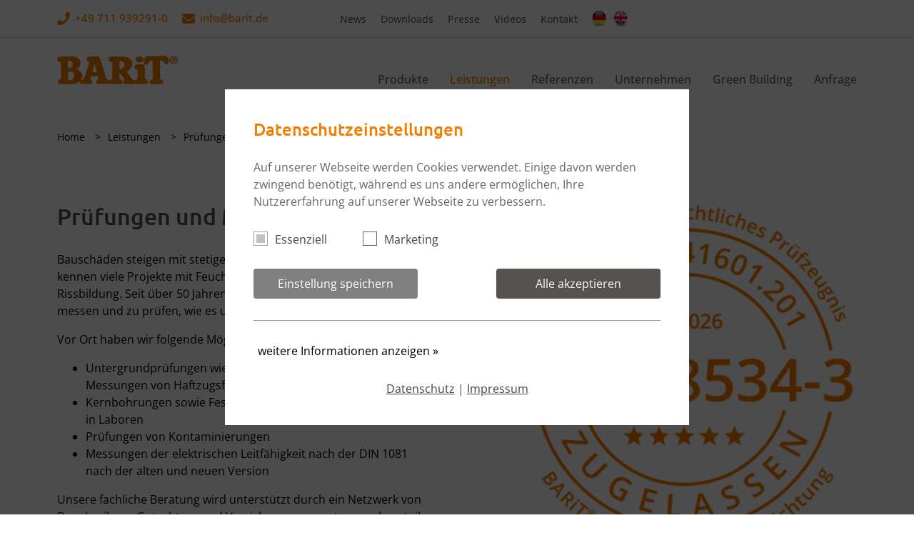

--- FILE ---
content_type: text/html; charset=utf-8
request_url: https://www.barit.de/de/leistungen/pruefungen-und-messungen
body_size: 5281
content:
<!DOCTYPE html>
<html dir="ltr" lang="de-de">
<head>

<meta charset="utf-8">
<!-- 
	***********************************************
	* TYPO3 by paravista media | www.paravista.de *
	***********************************************

	This website is powered by TYPO3 - inspiring people to share!
	TYPO3 is a free open source Content Management Framework initially created by Kasper Skaarhoj and licensed under GNU/GPL.
	TYPO3 is copyright 1998-2026 of Kasper Skaarhoj. Extensions are copyright of their respective owners.
	Information and contribution at https://typo3.org/
-->


<link rel="icon" href="/favicon.ico" type="image/vnd.microsoft.icon">
<title> Prüfungen und Messungen - BARiT® GmbH</title>
<meta name="generator" content="TYPO3 CMS" />
<meta name="description" content="Feuchtigkeitsschäden, Schimmel und Rissbildung erkennen. Seit über 50 Jahren helfen wir unseren Bauherren, um zu messen und zu prüfen, wie es um deren Bodenkonstruktion steht." />
<meta name="viewport" content="width=device-width, initial-scale=1" />
<meta name="author" content="BARiT Kunstharz und Belagstechnik GmbH" />
<meta name="twitter:card" content="summary" />
<meta name="date" content="2023-07-10T11:52:11" />
<meta name="copyright" content="BARiT® Kunstharz-Belagstechnik GmbH" />
<meta name="icbm" content="48.71771, 9.346369999999979" />


<link rel="stylesheet" href="/typo3conf/ext/sitepackage/Resources/Public/Css/main.css?1682162429" media="all">






<meta name="geo.region" content="DE-BW" />
<meta name="geo.placename" content="Esslingen" />
<meta name="geo.position" content="48.71771, 9.346369999999979" />
<link rel="canonical" href="https://www.barit.de/de/leistungen/pruefungen-und-messungen"/>

<link rel="alternate" hreflang="de-de" href="https://www.barit.de/de/leistungen/pruefungen-und-messungen"/>
<link rel="alternate" hreflang="en-GB" href="https://www.barit.de/en/services/testing-and-measurements"/>
<link rel="alternate" hreflang="x-default" href="https://www.barit.de/de/leistungen/pruefungen-und-messungen"/>
</head>
<body id="page-93" class="page-layout-0 page-id-93 pid-8">


	<div class="page">

		
<header class="page-header">
    <section class="page-header-top">
        <div class="container">
            <div class="header-contact">
                <a href="tel:+497119392910" class="phone">+49 711 939291-0</a>
                <a class="email" href="#" data-mailto-token="nbjmup+jogpAcbsju/ef" data-mailto-vector="1">info@<span style="display: none">no-spam-please</span>barit.de</a>
            </div>
            <nav class="nav-top" aria-label="top menu">
                

	<ul role="list">
		
			<li>
				<a href="/de/news" title="News" class="" target="">
					
							News
						
				</a>
			</li>
		
			<li>
				<a href="/de/downloads" title="Downloads" class="" target="">
					
							Downloads
						
				</a>
			</li>
		
			<li>
				<a href="/de/presse" title="Presse" class="" target="">
					
							Presse
						
				</a>
			</li>
		
			<li>
				<a href="/de/videos" title="Videos" class="" target="">
					
							Videos
						
				</a>
			</li>
		
			<li>
				<a href="/de/kontakt" title="Kontakt" class="" target="">
					
							Kontakt
						
				</a>
			</li>
		
	</ul>


            </nav>
            <div class="language-menu">
                

	<ul role="list" id="mobile-language-menu">
		
			<li class="active
                    ">
				
						<a href="/de/leistungen/pruefungen-und-messungen" hreflang="de-de"
						   title="DE">
							<img src="/typo3conf/ext/sitepackage/Resources/Public/Images/lang_de.jpg" alt="Deutsch" />
						</a>
					
			</li>
		
			<li class="
                    ">
				
						<a href="/en/services/testing-and-measurements" hreflang="en-GB"
						   title="EN">
							<img src="/typo3conf/ext/sitepackage/Resources/Public/Images/lang_en.jpg" alt="English" />
						</a>
					
			</li>
		
	</ul>



            </div>
        </div>
    </section>
    <section class="page-header-bottom mobile-main-header">
        <div class="container">
            <div class="logo">
                <a href="/"><img src="/typo3conf/ext/sitepackage/Resources/Public/Images/barit_logo_orange.svg" alt="Barit Logo" width="170" height="140" /></a>
            </div>
            <div class="mobile-toolbar">
                <div class="header-contact">
                    <a href="tel:+497119392910"><img src="/typo3conf/ext/sitepackage/Resources/Public/Images/phone-solid_orange.svg" alt="Phone" width="26" height="26" /></a>
                    <a href="#" data-mailto-token="nbjmup+jogpAcbsju/ef" data-mailto-vector="1"><img src="/typo3conf/ext/sitepackage/Resources/Public/Images/envelope-solid_orange.svg" alt="Email" width="26" height="26" /></a>
                </div>
                <div class="language-menu">
                    <button class="btn-language-menu" aria-label="languages" aria-controls="mobile-language-menu" aria-expanded="false">
                        <svg xmlns="http://www.w3.org/2000/svg" viewBox="0 0 512 512"><path fill="#f07c00" d="M352 256C352 278.2 350.8 299.6 348.7 320H163.3C161.2 299.6 159.1 278.2 159.1 256C159.1 233.8 161.2 212.4 163.3 192H348.7C350.8 212.4 352 233.8 352 256zM503.9 192C509.2 212.5 512 233.9 512 256C512 278.1 509.2 299.5 503.9 320H380.8C382.9 299.4 384 277.1 384 256C384 234 382.9 212.6 380.8 192H503.9zM493.4 160H376.7C366.7 96.14 346.9 42.62 321.4 8.442C399.8 29.09 463.4 85.94 493.4 160zM344.3 160H167.7C173.8 123.6 183.2 91.38 194.7 65.35C205.2 41.74 216.9 24.61 228.2 13.81C239.4 3.178 248.7 0 256 0C263.3 0 272.6 3.178 283.8 13.81C295.1 24.61 306.8 41.74 317.3 65.35C328.8 91.38 338.2 123.6 344.3 160H344.3zM18.61 160C48.59 85.94 112.2 29.09 190.6 8.442C165.1 42.62 145.3 96.14 135.3 160H18.61zM131.2 192C129.1 212.6 127.1 234 127.1 256C127.1 277.1 129.1 299.4 131.2 320H8.065C2.8 299.5 0 278.1 0 256C0 233.9 2.8 212.5 8.065 192H131.2zM194.7 446.6C183.2 420.6 173.8 388.4 167.7 352H344.3C338.2 388.4 328.8 420.6 317.3 446.6C306.8 470.3 295.1 487.4 283.8 498.2C272.6 508.8 263.3 512 255.1 512C248.7 512 239.4 508.8 228.2 498.2C216.9 487.4 205.2 470.3 194.7 446.6H194.7zM190.6 503.6C112.2 482.9 48.59 426.1 18.61 352H135.3C145.3 415.9 165.1 469.4 190.6 503.6V503.6zM321.4 503.6C346.9 469.4 366.7 415.9 376.7 352H493.4C463.4 426.1 399.8 482.9 321.4 503.6V503.6z"/></svg>
                    </button>
                    

	<ul role="list" id="mobile-language-menu">
		
			<li class="active
                    ">
				
						<a href="/de/leistungen/pruefungen-und-messungen" hreflang="de-de"
						   title="DE">
							<img src="/typo3conf/ext/sitepackage/Resources/Public/Images/lang_de.jpg" alt="Deutsch" />
						</a>
					
			</li>
		
			<li class="
                    ">
				
						<a href="/en/services/testing-and-measurements" hreflang="en-GB"
						   title="EN">
							<img src="/typo3conf/ext/sitepackage/Resources/Public/Images/lang_en.jpg" alt="English" />
						</a>
					
			</li>
		
	</ul>



                </div>
            </div>
            

	<nav class="nav-main" id="nav-main" aria-label="main navigation">
		<button class="burger-icon" id="burger-icon" aria-expanded="false" aria-controls="nav-main-list"><span class="icon"></span><span class="text">Menu</span></button>
		<ul id="nav-main-list" role="list">
			
				<li class="product-menu">
					<a href="/de/produkte/barit-designboeden" title="Produkte" class="" target="">
						
								Produkte
							
					</a>
					
						
								
<div class="nav-sub-layer">
    <ul>
        
            <li>
                <a href="/de/produkte/barit-designboeden"><span>Barit Designböden</span></a>
                <ul>
                    
                        <li>
                            <a href="/de/produkte/barit-designboeden/museums-terrazzo">MUSEUMS-TERRAZZO</a>
                        </li>
                    
                        <li>
                            <a href="/de/produkte/barit-designboeden/loftfloor">LOFTFLOOR</a>
                        </li>
                    
                        <li>
                            <a href="/de/produkte/barit-designboeden/nova-floor">NOVA-FLOOR</a>
                        </li>
                    
                        <li>
                            <a href="/de/produkte/barit-designboeden/terrazzo-veneziani">TERRAZZO-VENEZIANI</a>
                        </li>
                    
                        <li>
                            <a href="/de/produkte/barit-designboeden/masterterrazzor">MASTERTERRAZZO®</a>
                        </li>
                    
                        <li>
                            <a href="/de/produkte/barit-designboeden/elastic-b-65-softsound">ELASTIC B 65 SOFTSOUND</a>
                        </li>
                    
                        <li>
                            <a href="/de/produkte/barit-designboeden/elastic-b-65">Designboden ELASTIC B 65</a>
                        </li>
                    
                        <li>
                            <a href="/de/produkte/barit-designboeden/wandbeschichtung">WANDBESCHICHTUNG</a>
                        </li>
                    
                        <li>
                            <a href="/de/produkte/barit-designboeden/power">Designböden POWER</a>
                        </li>
                    
                        <li>
                            <a href="/de/produkte/barit-designboeden/versiegelung">DESIGNBÖDEN VERSIEGELUNG</a>
                        </li>
                    
                        <li>
                            <a href="/de/produkte/barit-designboeden/sichtestrich">SICHTESTRICH</a>
                        </li>
                    
                </ul>
            </li>
        
            <li>
                <a href="/de/produkte/barit-industrieboeden"><span>Barit Industrieböden</span></a>
                <ul>
                    
                        <li>
                            <a href="/de/produkte/barit-industrieboeden/antiskid">ANTISKID</a>
                        </li>
                    
                        <li>
                            <a href="/de/produkte/barit-industrieboeden/versiegelung-1">VERSIEGELUNG</a>
                        </li>
                    
                        <li>
                            <a href="/de/produkte/barit-industrieboeden/elastic-b-65-1">ELASTIC B 65</a>
                        </li>
                    
                        <li>
                            <a href="/de/produkte/barit-industrieboeden/atex-coating-power-elastic">ATEX-COATING POWER/ELASTIC</a>
                        </li>
                    
                        <li>
                            <a href="/de/produkte/barit-industrieboeden/hrl-belag">HRL-BELAG</a>
                        </li>
                    
                        <li>
                            <a href="/de/produkte/barit-industrieboeden/power-1">POWER</a>
                        </li>
                    
                        <li>
                            <a href="/de/produkte/barit-industrieboeden/industrie-terrazzo">INDUSTRIE-TERRAZZO</a>
                        </li>
                    
                </ul>
            </li>
        
            <li>
                <a href="/de/produkte/barit-grosskuechenboden"><span>Barit Großküchenböden</span></a>
                <ul>
                    
                        <li>
                            <a href="/de/produkte/barit-grosskuechenboden/kuechenboden-in-r12-v4">KÜCHENBODEN IN R12, V4</a>
                        </li>
                    
                        <li>
                            <a href="/de/produkte/barit-grosskuechenboden/kuechenboden-r9-museums-terrazzo">KÜCHENBODEN R9 MUSEUMS TERRAZZO</a>
                        </li>
                    
                        <li>
                            <a href="/de/produkte/barit-grosskuechenboden/kuechenboden-in-r11">KÜCHENBODEN IN R11</a>
                        </li>
                    
                        <li>
                            <a href="/de/produkte/barit-grosskuechenboden/kitchencontrol">KiTCHENControl</a>
                        </li>
                    
                        <li>
                            <a href="/de/produkte/barit-grosskuechenboden/digitalfloor">DiGITALFloor</a>
                        </li>
                    
                        <li>
                            <a href="/de/produkte/barit-grosskuechenboden/barit-systemboden-feuchtigkeitssensorik">BARiT Systemboden &amp; Feuchtigkeitssensorik</a>
                        </li>
                    
                </ul>
            </li>
        
            <li>
                <a href="/de/produkte/barit-reinraumboeden"><span>Barit Reinraumböden</span></a>
                <ul>
                    
                        <li>
                            <a href="/de/produkte/barit-reinraumboeden/pharma-terrazzo">PHARMA-TERRAZZO</a>
                        </li>
                    
                        <li>
                            <a href="/de/produkte/barit-reinraumboeden/atex-terrazzo">ATEX-TERRAZZO</a>
                        </li>
                    
                        <li>
                            <a href="/de/produkte/barit-reinraumboeden/atex-coating-power-elastic-1">ATEX-COATING POWER/ELASTIC REINRAUMBODEN</a>
                        </li>
                    
                        <li>
                            <a href="/de/produkte/barit-reinraumboeden/power-2">POWER Belag</a>
                        </li>
                    
                        <li>
                            <a href="/de/produkte/barit-reinraumboeden/barit-reinraumboeden-elastic-b-65">BARiT Reinraumböden ELASTIC B 65</a>
                        </li>
                    
                        <li>
                            <a href="/de/produkte/barit-reinraumboeden/reinraum-wandbeschichtung">REINRAUM-WANDBESCHICHTUNG</a>
                        </li>
                    
                </ul>
            </li>
        
            <li>
                <a href="/de/produkte/bodenkonstruktionen"><span>Bodenkonstruktionen</span></a>
                <ul>
                    
                        <li>
                            <a href="/de/produkte/bodenkonstruktionen/beton-estrich">BETON/ESTRICH</a>
                        </li>
                    
                        <li>
                            <a href="/de/produkte/bodenkonstruktionen/vitmopox">VITMOPOX</a>
                        </li>
                    
                        <li>
                            <a href="/de/produkte/bodenkonstruktionen/vitmolit">VITMOLIT</a>
                        </li>
                    
                        <li>
                            <a href="/de/produkte/bodenkonstruktionen/kunstharz-beton">KUNSTHARZ-BETON</a>
                        </li>
                    
                        <li>
                            <a href="/de/produkte/bodenkonstruktionen/hohlraumboden">HOHLRAUMBODEN</a>
                        </li>
                    
                        <li>
                            <a href="/de/produkte/bodenkonstruktionen/obere-verbundabdichtung">OBERE VERBUNDABDICHTUNG</a>
                        </li>
                    
                        <li>
                            <a href="/de/produkte/bodenkonstruktionen/bauwerksabdichtung">BAUWERKSABDICHTUNG</a>
                        </li>
                    
                </ul>
            </li>
        
            <li>
                <a href="/de/produkte/detailausfuehrungen"><span>Detailausführungen</span></a>
                <ul>
                    
                        <li>
                            <a href="/de/produkte/detailausfuehrungen/bodenablauf">BODENABLAUF</a>
                        </li>
                    
                        <li>
                            <a href="/de/produkte/detailausfuehrungen/schlitzrinne">SCHLITZRINNE</a>
                        </li>
                    
                        <li>
                            <a href="/de/produkte/detailausfuehrungen/edelstahl-kastenrinne">EDELSTAHL KASTENRINNE</a>
                        </li>
                    
                        <li>
                            <a href="/de/produkte/detailausfuehrungen/hohlkehle">HOHLKEHLE</a>
                        </li>
                    
                        <li>
                            <a href="/de/produkte/detailausfuehrungen/sockel">SOCKEL</a>
                        </li>
                    
                        <li>
                            <a href="/de/produkte/detailausfuehrungen/mediendurchfuehrung">MEDIENDURCHFÜHRUNG</a>
                        </li>
                    
                        <li>
                            <a href="/de/produkte/detailausfuehrungen/baudehnungsfugen">BAUDEHNUNGSFUGEN</a>
                        </li>
                    
                        <li>
                            <a href="/de/produkte/detailausfuehrungen/taktiles-leitsystem">TAKTILES LEITSYSTEM</a>
                        </li>
                    
                </ul>
            </li>
        
    </ul>
</div>


							
						<button class="open-sub" aria-expanded="false">+</button>
					
				</li>
			
				<li class="">
					<a href="/de/leistungen" title="Leistungen" class="active" target="">
						
								Leistungen
							
					</a>
					
						
								
	<div class="nav-sub-layer">
		<ul>
			
				<li>
					<a href="/de/leistungen/pruefungen-und-messungen" hreflang="" target="" title="Prüfungen und Messungen" class="active">
						Prüfungen und Messungen
					</a>
				</li>
			
				<li>
					<a href="/de/leistungen/service" hreflang="" target="" title="Service" class="">
						Service
					</a>
				</li>
			
				<li>
					<a href="/de/leistungen/wartung-und-instandhaltung" hreflang="" target="" title="Wartung und Instandhaltung" class="">
						Wartung und Instandhaltung
					</a>
				</li>
			
				<li>
					<a href="/de/leistungen/reinigung-und-hygiene" hreflang="" target="" title="Reinigung und Hygiene" class="">
						Reinigung und Hygiene
					</a>
				</li>
			
				<li>
					<a href="/de/leistungen/ausschreibungen-und-presse" hreflang="" target="" title="Ausschreibungen und Presse" class="">
						Ausschreibungen und Presse
					</a>
				</li>
			
		</ul>
	</div>

							
						<button class="open-sub" aria-expanded="false">+</button>
					
				</li>
			
				<li class="">
					<a href="/de/referenzen" title="Referenzen" class="" target="">
						
								Referenzen
							
					</a>
					
				</li>
			
				<li class="">
					<a href="/de/unternehmen" title="Unternehmen" class="" target="">
						
								Unternehmen
							
					</a>
					
						
								
	<div class="nav-sub-layer">
		<ul>
			
				<li>
					<a href="/de/green-building/nachhaltigkeit" hreflang="" target="" title="Nachhaltigkeit" class="">
						Nachhaltigkeit
					</a>
				</li>
			
		</ul>
	</div>

							
						<button class="open-sub" aria-expanded="false">+</button>
					
				</li>
			
				<li class="">
					<a href="/de/green-building" title="Green Building" class="" target="">
						
								Green Building
							
					</a>
					
				</li>
			
				<li class="">
					<a href="/de/anfrage" title="Anfrage" class="" target="">
						
								Anfrage
							
					</a>
					
				</li>
			
			
				<li class="mobile-only">
					<a href="/de/news" title="News" class="" target="">
						
								News
							
					</a>
				</li>
			
				<li class="mobile-only">
					<a href="/de/downloads" title="Downloads" class="" target="">
						
								Downloads
							
					</a>
				</li>
			
				<li class="mobile-only">
					<a href="/de/presse" title="Presse" class="" target="">
						
								Presse
							
					</a>
				</li>
			
				<li class="mobile-only">
					<a href="/de/videos" title="Videos" class="" target="">
						
								Videos
							
					</a>
				</li>
			
				<li class="mobile-only">
					<a href="/de/kontakt" title="Kontakt" class="" target="">
						
								Kontakt
							
					</a>
				</li>
			
		</ul>
	</nav>





        </div>
    </section>
</header>


		<main>
			
			
<section class="breadcrumb ce-space-before-small ce-space-after-small">
	<div class="container">
		
			<ul role="list">
				
					<li>
						<a href="/de/" title="Home" class="active" target="">
							
									Home
								
						</a>
					</li>
				
					<li>
						<a href="/de/leistungen" title="Leistungen" class="active" target="">
							
									Leistungen
								
						</a>
					</li>
				
					<li>
						<a href="/de/leistungen/pruefungen-und-messungen" title="Prüfungen und Messungen" class="active" target="">
							
									Prüfungen und Messungen
								
						</a>
					</li>
				
			</ul>
		
	</div>
</section>

			

    

    
            <div id="c374" class="ce-text_image ce-uid-374 ce-default-frame  ">
                <div class="container ">
                    
                    
        
    
                    
    
    

    

	<div class="ce-image-position-25">
        <div class="ce-text-image-main flex-row">
            <div class="ce-text-image-image">
                
                    
<figure>
	
			
					<img src="/fileadmin/_processed_/4/3/csm_siegel_din_49f0fc2a0a.png" width="500" height="521" loading="lazy" alt="" />
				
		
	
		<figcaption>
			Bei Bodenkonstruktionen für Großküchen werden oftmals umfassende Gutachten gemacht.
		</figcaption>
	
</figure>

                
                
            </div>
            <div class="ce-text-image-text">
                

    
        <header>
            
            

    
            <h1 class="">
                Prüfungen und Messungen
            </h1>
        



            
                
            
        </header>
    



                <div class="bodytext">
                    <p>Bauschäden steigen mit stetiger Komplexität des Bauvorhaben. Wir kennen viele Projekte mit Feuchtigkeitsschäden, Schimmel und Rissbildung. Seit über 50 Jahren helfen wir unseren Bauherren, um zu messen und zu prüfen, wie es um deren Bodenkonstruktion steht.&nbsp;</p>
<p>Vor Ort haben wir folgende Möglichkeiten:&nbsp;</p><ul> 	<li>Untergrundprüfungen wie Feuchtigkeitsmessungen und Messungen von Haftzugsfestigkeiten</li> 	<li>Kernbohrungen sowie Feststoffentnahmen für Untersuchungen in Laboren</li> 	<li>Prüfungen von Kontaminierungen</li> 	<li>Messungen der elektrischen Leitfähigkeit nach der DIN 1081 nach der alten und neuen Version</li> </ul><p>Unsere fachliche Beratung wird unterstützt durch ein Netzwerk von Bauphysikern, Gutachtern und Versicherungsexperten, um beurteilen zu können, welcher der beste Weg ist.&nbsp;</p>
<p>&nbsp;</p>
                    
                </div>
            </div>
        </div>
	</div>

                    
                        



                    
                </div>
            </div>
        


		</main>

		
<footer class="page-footer">
    <section class="page-footer-top">
        <div class="container">
            <div class="footer-col contact">
                <h3>Kontakt</h3>
                BARiT<span class="registered-trademark">®</span> Kunstharz-Belagstechnik GmbH<br>
                Eckenerstraße 5<br>
                73730 Esslingen<br>
                Telefon  <a href="tel:+497119392910">+49 711 939291-0</a><br>
                E-Mail <a href="#" data-mailto-token="nbjmup+jogpAcbsju/ef" data-mailto-vector="1">info@<span style="display: none">no-spam-please</span>barit.de</a>
            </div>
            <div class="footer-col product-links">
                <h3>Produkte</h3>
                

	<ul role="list">
		
			<li>
				<a href="/de/produkte/barit-designboeden" title="Barit Designböden" class="" target="">
					
							Barit Designböden
						
				</a>
			</li>
		
			<li>
				<a href="/de/produkte/barit-industrieboeden" title="Barit Industrieböden" class="" target="">
					
							Barit Industrieböden
						
				</a>
			</li>
		
			<li>
				<a href="/de/produkte/barit-grosskuechenboden" title="Barit Großküchenböden" class="" target="">
					
							Barit Großküchenböden
						
				</a>
			</li>
		
			<li>
				<a href="/de/produkte/barit-reinraumboeden" title="Barit Reinraumböden" class="" target="">
					
							Barit Reinraumböden
						
				</a>
			</li>
		
			<li>
				<a href="/de/produkte/bodenkonstruktionen" title="Bodenkonstruktionen" class="" target="">
					
							Bodenkonstruktionen
						
				</a>
			</li>
		
			<li>
				<a href="/de/produkte/detailausfuehrungen" title="Detailausführungen" class="" target="">
					
							Detailausführungen
						
				</a>
			</li>
		
	</ul>


            </div>
            <div class="footer-col seo-links">
                <h3>Links</h3>
                

	<ul role="list">
		
			<li>
				<a href="/de/green-building" title="Green Building" class="" target="">
					
							Green Building
						
				</a>
			</li>
		
			<li>
				<a href="/de/leistungen/service" title="Service" class="" target="">
					
							Service
						
				</a>
			</li>
		
			<li>
				<a href="/de/unternehmen" title="Unternehmen" class="" target="">
					
							Unternehmen
						
				</a>
			</li>
		
			<li>
				<a href="/de/leistungen" title="Leistungen" class="active" target="">
					
							Leistungen
						
				</a>
			</li>
		
			<li>
				<a href="/de/news/50-jahre-barit" title="50 Jahre BARiT" class="" target="">
					
							50 Jahre BARiT
						
				</a>
			</li>
		
	</ul>


            </div>
            <div class="footer-col social-media">
                <h3>Social Media</h3>
                <ul role="list">
                    <li><a href="https://www.facebook.com/Barit-Kunstharz-137115776474322/" target="_blank" rel="noopener" title="Facebook"><img src="/typo3conf/ext/sitepackage/Resources/Public/Images/facebook.svg" loading="lazy" alt="Facebook" width="42" height="42" /></a></li>
                    <li><a href="https://www.youtube.com/channel/UCBIUzgE_BH1G9bjK7w9M9Hg" title="YouTube" target="_blank" rel="noopener"><img src="/typo3conf/ext/sitepackage/Resources/Public/Images/youtube-logotype.svg" loading="lazy" alt="YouTube" width="42" height="42" /></a></li>
                    <li><a href="https://www.linkedin.com/company/barit-gmbh/​" title="LinkeIn" target="_blank" rel="noopener"><img src="/typo3conf/ext/sitepackage/Resources/Public/Images/icon_linkedin.svg" loading="lazy" alt="LinkedIn" width="42" height="42" /></a></li>
                </ul>
            </div>
        </div>
    </section>
    <section class="page-footer-bottom">
        <div class="container">
            <div class="copyright">&copy; 2026 by BARiT<span class="registered-trademark">®</span> Kunstharz-Belagstechnik GmbH. All Rights Reserved.</div>
            <nav class="nav-footer">
                

	<ul role="list">
		
			<li>
				<a href="/de/impressum" title="Impressum" class="" target="">
					
							Impressum
						
				</a>
			</li>
		
			<li>
				<a href="/de/datenschutz" title="Datenschutz" class="" target="">
					
							Datenschutz
						
				</a>
			</li>
		
			<li>
				<a href="/de/kontakt" title="Kontakt" class="" target="">
					
							Kontakt
						
				</a>
			</li>
		
		<li>
			<a href="#cookie-consent">Cookie Settings</a>
		</li>
	</ul>


            </nav>
        </div>
    </section>
</footer>


	</div>

<script src="/typo3conf/ext/sitepackage/Resources/Public/JavaScript/Lib/pv_cookie_consent.js?1753956212"></script>
<script src="/typo3conf/ext/sitepackage/Resources/Public/JavaScript/Lib/glide.min.js?1636385581" defer="defer"></script>
<script src="/typo3conf/ext/sitepackage/Resources/Public/JavaScript/Lib/parvus.min.js?1652202106" defer="defer"></script>
<script src="/typo3conf/ext/sitepackage/Resources/Public/JavaScript/main.js?1674229673" defer="defer"></script>
<script src="/typo3conf/ext/sitepackage/Resources/Public/JavaScript/reference_filter.js?1660121636" defer="defer"></script>
<script async="async" src="/typo3temp/assets/js/cfd16b174d7f7b046e20adbc2e0a1094.js?1726672445"></script>


</body>
</html>

--- FILE ---
content_type: text/css; charset=utf-8
request_url: https://www.barit.de/typo3conf/ext/sitepackage/Resources/Public/Css/main.css?1682162429
body_size: 11116
content:
@charset "UTF-8";
/*
Credit to Andy Bell's Modern CSS Reset
@link https://piccalil.li/blog/a-modern-css-reset/

🟣 = additions by Stephanie Eckles
*/
/* Box sizing rules */
*,
*::before,
*::after {
  box-sizing: border-box;
}

/* Remove default margin */
body,
h1,
h2,
h3,
h4,
p,
figure,
blockquote,
dl,
dd {
  margin: 0;
}

/* Remove list styles on ul, ol elements with a list role, which suggests default styling will be removed */
ul[role=list],
ol[role=list] {
  margin: 0;
  padding: 0;
  list-style: none;
}

/* Set core root defaults */
html:focus-within {
  scroll-behavior: smooth;
}

html {
  scroll-behavior: smooth;
}

/* Set core body defaults */
body {
  min-height: 100vh;
  font-family: system-ui, sans-serif;
  text-rendering: optimizeSpeed;
}

p,
ul:not([class]):not([role]) li,
ol:not([class]):not([role]) li {
  line-height: 1.5;
}

/* A elements that don't have a class get default styles */
a:not([class]) {
  -webkit-text-decoration-skip: ink;
          text-decoration-skip-ink: auto;
  text-decoration-thickness: 1px;
  text-underline-offset: 0.15em;
}

/* Make images easier to work with */
img,
picture,
svg {
  display: block;
  max-width: 100%;
}

/* 🟣 Give SVGs common baseline */
svg {
  fill: currentColor;
  pointer-events: none;
}

/* 🟣 Scroll margin allowance above anchor links */
[id] {
  scroll-margin-top: 2rem;
}

/* 🟣 Scroll margin allowance below focused elements 
to ensure they are clearly in view */
*:focus {
  scroll-margin-bottom: 8vh;
}

/* Inherit fonts for inputs and buttons */
input,
button,
textarea,
select {
  font: inherit;
}

/* Remove all animations, transitions and smooth scroll for people that prefer not to see them */
@media (prefers-reduced-motion: reduce) {
  html:focus-within {
    scroll-behavior: auto;
  }
  *,
  *::before,
  *::after {
    transition-duration: 0.01ms !important;
    animation-duration: 0.01ms !important;
    animation-iteration-count: 1 !important;
    scroll-behavior: auto !important;
  }
}
/* ubuntu-regular - latin */
@font-face {
  font-family: "Ubuntu";
  font-style: normal;
  font-weight: 400;
  src: local(""), url("../Fonts/ubuntu-v19-latin-regular.woff2") format("woff2"), url("../Fonts/ubuntu-v19-latin-regular.woff") format("woff"); /* Chrome 6+, Firefox 3.6+, IE 9+, Safari 5.1+ */
}
/* ubuntu-500 - latin */
@font-face {
  font-family: "Ubuntu";
  font-style: normal;
  font-weight: 500;
  src: local(""), url("../Fonts/ubuntu-v19-latin-500.woff2") format("woff2"), url("../Fonts/ubuntu-v19-latin-500.woff") format("woff"); /* Chrome 6+, Firefox 3.6+, IE 9+, Safari 5.1+ */
}
/* ubuntu-700 - latin */
@font-face {
  font-family: "Ubuntu";
  font-style: normal;
  font-weight: 700;
  src: local(""), url("../Fonts/ubuntu-v19-latin-700.woff2") format("woff2"), url("../Fonts/ubuntu-v19-latin-700.woff") format("woff"); /* Chrome 6+, Firefox 3.6+, IE 9+, Safari 5.1+ */
}
/* open-sans-regular - latin */
@font-face {
  font-family: "Open Sans";
  font-style: normal;
  font-weight: 400;
  src: local(""), url("../Fonts/open-sans-v28-latin-regular.woff2") format("woff2"), url("../Fonts/open-sans-v28-latin-regular.woff") format("woff"); /* Chrome 6+, Firefox 3.6+, IE 9+, Safari 5.1+ */
}
/* open-sans-500 - latin */
@font-face {
  font-family: "Open Sans";
  font-style: normal;
  font-weight: 500;
  src: local(""), url("../Fonts/open-sans-v28-latin-500.woff2") format("woff2"), url("../Fonts/open-sans-v28-latin-500.woff") format("woff"); /* Chrome 6+, Firefox 3.6+, IE 9+, Safari 5.1+ */
}
/* open-sans-600 - latin */
@font-face {
  font-family: "Open Sans";
  font-style: normal;
  font-weight: 600;
  src: local(""), url("../Fonts/open-sans-v28-latin-600.woff2") format("woff2"), url("../Fonts/open-sans-v28-latin-600.woff") format("woff"); /* Chrome 6+, Firefox 3.6+, IE 9+, Safari 5.1+ */
}
/* open-sans-700 - latin */
@font-face {
  font-family: "Open Sans";
  font-style: normal;
  font-weight: 700;
  src: local(""), url("../Fonts/open-sans-v28-latin-700.woff2") format("woff2"), url("../Fonts/open-sans-v28-latin-700.woff") format("woff"); /* Chrome 6+, Firefox 3.6+, IE 9+, Safari 5.1+ */
}
:root {
  --outline-size: max(2px, 0.08em);
  --outline-color: #f07c00;
  --outline-style: dotted;
  --outline-offset: 0.2em;
}

body {
  overflow-x: hidden;
  margin: 0;
  font-family: "Open Sans", sans-serif;
  font-size: 1rem;
}

img {
  border-style: none;
}

h1 {
  color: #56524f;
  font-family: "Ubuntu", sans-serif;
  font-weight: 500;
  font-size: 2rem;
  margin-bottom: 0.8em;
  line-height: 1.4;
}

h2 {
  color: #56524f;
  font-family: "Ubuntu", sans-serif;
  font-weight: 500;
  font-size: 1.875rem;
  margin-bottom: 0.8em;
  line-height: 1.4;
}

h3 {
  font-family: "Ubuntu", sans-serif;
  font-weight: 500;
  color: #f07c00;
  font-size: 1.25rem;
}

@media only screen and (max-width: 1000px) {
  h1 {
    font-size: 1.875rem;
  }
  h2 {
    font-size: 1.4375rem;
  }
  h3 {
    font-size: 1.125rem;
  }
}
h1 a,
h2 a,
h3 a {
  text-decoration: none;
  color: #56524f;
}

.bodytext h2 {
  margin-top: 1.8em;
}
.bodytext h3 {
  margin-top: 1.2em;
}

.product-samples h3 {
  color: #56524f;
  margin-bottom: 1.2em;
}

p {
  margin: 0 0 1em 0;
}
p:last-child {
  margin-bottom: 0;
}

img {
  transition: opacity 200ms;
}

a {
  color: #000000;
}
a:hover img {
  opacity: 0.8;
}

:is(a, button, input, textarea, summary) {
  --outline-size: max(2px, 0.08em);
  --outline-style: solid;
  --outline-color: currentColor;
}

:is(a, button, input, textarea, summary):focus-visible {
  outline: var(--outline-size) var(--outline-style) var(--outline-color);
  outline-offset: var(--outline-offset, var(--outline-size));
}

:is(a, button, input, textarea, summary):focus:not(:focus-visible) {
  outline: none;
}

img, object, embed, video {
  height: auto;
  max-width: 100%;
}

img:not([src]) {
  visibility: hidden;
}

img[data-src],
img[data-srcset] {
  display: block;
  min-height: 1px;
}

.container {
  margin-left: auto;
  margin-right: auto;
  max-width: 1200px;
  padding-left: 40px;
  padding-right: 40px;
}
@media only screen and (max-width: 500px) {
  .container {
    padding-left: 20px;
    padding-right: 20px;
  }
}

.flex-row {
  display: flex;
}

.bodytext .highlight {
  color: #f07c00;
  font-weight: 500;
}
.bodytext .highlight a {
  color: #f07c00;
  font-weight: 500;
  text-decoration: none;
}

.header-content .highlight {
  font-size: 1.4375rem;
  color: #000000;
  margin-bottom: 1em;
}

.bg-grey {
  background: #EEEDED;
}

.more-link {
  position: relative;
  display: inline-block;
  color: #f07c00;
  font-weight: 500;
  text-decoration: none;
  text-transform: uppercase;
  margin-bottom: 22px;
}
.more-link::after {
  position: absolute;
  bottom: -10px;
  left: 0;
  content: "";
  background: #f07c00;
  height: 2px;
  width: 50%;
  transition: all 400ms;
}
.more-link:hover {
  opacity: 0.8;
}
.more-link:hover::after {
  width: 100%;
}
.more-link.center::after {
  left: 50%;
  transform: translateX(-50%);
}
.more-link.pdf {
  margin-top: 20px;
  background: url("../Images/icon_pdf.svg") no-repeat left center;
  padding-left: 50px;
  line-height: 40px;
}
.more-link.pdf::after {
  left: 50px;
  bottom: 1px;
  width: calc(50% - 25px);
}
.more-link.pdf:hover::after {
  width: calc(100% - 50px);
}

.ce-headline-center {
  text-align: center;
}

.link-centered {
  text-align: center;
  margin-top: 30px;
}

.lower-case {
  text-transform: none;
}

.registered-trademark {
  vertical-align: 5%;
}

.video {
  position: relative;
  padding-bottom: 56.25%;
  height: 0;
  overflow: hidden;
}
@media (max-width: 979px) {
  .video {
    margin-bottom: 20px;
  }
}

.video iframe,
.video object,
.video embed {
  position: absolute;
  top: 0;
  left: 0;
  width: 100%;
  height: 100%;
}

.clearfix {
  *zoom: 1;
}
.clearfix:before, .clearfix:after {
  display: table;
  content: "";
  line-height: 0;
}
.clearfix:after {
  clear: both;
}

.hide-text {
  font-size: 0;
  line-height: 0;
  color: transparent;
  text-shadow: none;
  background-color: transparent;
  border: 0;
}

.list-unstyled {
  padding: 0;
  list-style: none;
}

.list-inline {
  padding-left: 0;
  list-style: none;
}
.list-inline > li {
  display: inline-block;
}

.invisible {
  display: none !important;
}

.visually-hidden {
  position: absolute !important;
  height: 1px;
  width: 1px;
  overflow: hidden;
  clip: rect(1px, 1px, 1px, 1px);
}
.visually-hidden a:focus,
.visually-hidden input:focus,
.visually-hidden button:focus {
  position: static;
  width: auto;
  height: auto;
}

.no-margin {
  margin: 0 !important;
}

.right-float {
  float: right;
}

.vertical-align-sub {
  vertical-align: sub;
}

.vertical-align-top {
  vertical-align: top;
}

.vertical-align-middle {
  vertical-align: middle;
}

.text-align-left {
  text-align: left;
}

.text-align-right {
  text-align: right;
}

main [class*=ce-uid] {
  margin-top: 80px;
  margin-bottom: 80px;
}
main [class*=ce-uid].bg-grey, main [class*=ce-uid].ce-frame-bg-grey {
  margin-top: 0;
  margin-bottom: 0;
  padding-top: 80px;
  padding-bottom: 80px;
}

main .ce-space-before-none {
  margin-top: 0;
}
main .ce-space-before-extra-small {
  margin-top: 20px;
}
main .ce-space-before-small {
  margin-top: 40px;
}
main .ce-space-before-medium {
  margin-top: 80px;
}
main .ce-space-before-large {
  margin-top: 100px;
}
main .ce-space-before-extra-large {
  margin-top: 120px;
}
main .ce-space-after-none {
  margin-bottom: 0;
}
main .ce-space-after-extra-small {
  margin-bottom: 20px;
}
main .ce-space-after-small {
  margin-bottom: 40px;
}
main .ce-space-after-medium {
  margin-bottom: 80px;
}
main .ce-space-after-large {
  margin-bottom: 100px;
}
main .ce-space-after-extra-large {
  margin-bottom: 120px;
}
main .bg-grey.ce-space-before-extra-small,
main .ce-frame-bg-grey.ce-space-before-extra-small {
  padding-top: 20px;
}
main .bg-grey.ce-space-before-small,
main .ce-frame-bg-grey.ce-space-before-small {
  padding-top: 40px;
}
main .bg-grey.ce-space-before-medium,
main .ce-frame-bg-grey.ce-space-before-medium {
  padding-top: 80px;
}
main .bg-grey.ce-space-before-large,
main .ce-frame-bg-grey.ce-space-before-large {
  padding-top: 100px;
}
main .bg-grey.ce-space-before-extra-large,
main .ce-frame-bg-grey.ce-space-before-extra-large {
  padding-top: 120px;
}
main .bg-grey.ce-space-after-extra-small,
main .ce-frame-bg-grey.ce-space-after-extra-small {
  padding-bottom: 20px;
}
main .bg-grey.ce-space-after-small,
main .ce-frame-bg-grey.ce-space-after-small {
  padding-bottom: 40px;
}
main .bg-grey.ce-space-after-medium,
main .ce-frame-bg-grey.ce-space-after-medium {
  padding-bottom: 80px;
}
main .bg-grey.ce-space-after-large,
main .ce-frame-bg-grey.ce-space-after-large {
  padding-bottom: 100px;
}
main .bg-grey.ce-space-after-extra-large,
main .ce-frame-bg-grey.ce-space-after-extra-large {
  padding-bottom: 120px;
}

.glide {
  position: relative;
  width: 100%;
  box-sizing: border-box;
}
.glide * {
  box-sizing: inherit;
}
.glide__track {
  overflow: hidden;
}
.glide__slides {
  position: relative;
  width: 100%;
  list-style: none;
  -webkit-backface-visibility: hidden;
          backface-visibility: hidden;
  transform-style: preserve-3d;
  touch-action: pan-Y;
  overflow: hidden;
  margin: 0;
  padding: 0;
  white-space: nowrap;
  display: flex;
  flex-wrap: nowrap;
  will-change: transform;
}
.glide__slides--dragging {
  -webkit-user-select: none;
     -moz-user-select: none;
      -ms-user-select: none;
          user-select: none;
}
.glide__slide {
  width: 100%;
  height: 100%;
  flex-shrink: 0;
  white-space: normal;
  -webkit-user-select: none;
     -moz-user-select: none;
      -ms-user-select: none;
          user-select: none;
  -webkit-touch-callout: none;
  -webkit-tap-highlight-color: transparent;
}
.glide__slide a {
  -webkit-user-select: none;
     -moz-user-select: none;
      -ms-user-select: none;
          user-select: none;
}
.glide__arrows {
  -webkit-touch-callout: none;
  -webkit-user-select: none;
     -moz-user-select: none;
      -ms-user-select: none;
          user-select: none;
}
.glide__bullets {
  -webkit-touch-callout: none;
  -webkit-user-select: none;
     -moz-user-select: none;
      -ms-user-select: none;
          user-select: none;
}
.glide--rtl {
  direction: rtl;
}

.glide__arrow {
  position: absolute;
  display: block;
  top: 40%;
  z-index: 2;
  color: white;
  text-transform: uppercase;
  padding: 9px 20px;
  background: url("../Images/arrow_right.svg") no-repeat #56524f center center;
  background-size: 32px;
  width: 50px;
  border: none;
  border-radius: 4px;
  opacity: 0.8;
  cursor: pointer;
  transition: opacity 150ms ease, border 300ms ease-in-out;
  line-height: 1;
  overflow: hidden;
  text-indent: -9999px;
}
.glide__arrow:focus {
  outline: none;
}
.glide__arrow:hover {
  border-color: white;
  opacity: 1;
}
.glide__arrow--left {
  left: 2em;
  transform: scaleX(-1);
}
.glide__arrow--right {
  right: 2em;
}
.glide__arrow--disabled {
  opacity: 0.33;
}
.glide__bullets {
  position: absolute;
  z-index: 2;
  bottom: 2em;
  left: 0;
  right: 0;
  display: flex;
  list-style: none;
  justify-content: center;
}
.glide__bullet {
  background: none;
  width: 14px;
  height: 14px;
  padding: 0;
  border-radius: 50%;
  border: 2px solid #f07c00;
  transition: all 300ms ease-in-out;
  cursor: pointer;
  line-height: 0;
  margin: 0 5px;
}
.glide__bullet::before {
  /*
  content: "12";
  @include font-size(10);
   */
}
.glide__bullet:focus {
  outline: none;
}
.glide__bullet:hover {
  background-color: rgba(240, 124, 0, 0.6);
}
.glide__bullet--active {
  background-color: #f07c00;
}
.glide--swipeable {
  cursor: grab;
}
.glide--dragging {
  cursor: grabbing;
}

:root {
  --parvus-transition-duration: 300ms;
  --parvus-transition-timing-function: cubic-bezier(0.4, 0, 0.22, 1);
  --parvus-overlay-color: hsl(23, 40%, 96%);
  --parvus-overlay-text: #56524f;
  --parvus-button-color: #56524f;
  --parvus-button-text: #FFFFFF;
  --parvus-button-hover-color: #6a6664;
  --parvus-button-hover-text: #FFFFFF;
  --parvus-loader-background-color: hsl(23, 40%, 96%);
  --parvus-loader-color: #56524f;
}

/**
 * Parvus trigger
 *
 */
.parvus-zoom {
  display: block;
  position: relative;
}

.parvus-zoom__indicator {
  align-items: center;
  color: var(--parvus-button-text);
  display: flex;
  justify-content: center;
  line-height: 1;
  padding: 0.5rem;
  position: absolute;
  right: 0.5rem;
  top: 0.5rem;
}

.parvus-zoom__indicator svg {
  fill: none;
  height: 1.5rem;
  pointer-events: none;
  stroke-linecap: round;
  stroke-linejoin: round;
  stroke-width: 1.5;
  stroke: #FFFFFF;
  width: 1.5rem;
}

.parvus-zoom img {
  display: block;
}

/**
 * Parvus
 *
 */
.parvus {
  align-items: center;
  bottom: 0;
  box-sizing: border-box;
  contain: strict;
  display: flex;
  font: normal normal 400 1.125rem/1.7 -apple-system, BlinkMacSystemFont, "Segoe UI", Helvetica, Arial, sans-serif;
  justify-content: center;
  left: 0;
  line-height: 1.667;
  overflow: hidden;
  position: fixed;
  right: 0;
  top: 0;
  z-index: 1337;
}

.parvus *, .parvus *::before, .parvus *::after {
  box-sizing: border-box;
}

.parvus[aria-hidden=true] {
  display: none;
}

.parvus__overlay {
  background-color: var(--parvus-overlay-color);
  bottom: 0;
  left: 0;
  position: absolute;
  right: 0;
  top: 0;
}

.parvus__slider {
  bottom: 0;
  left: 0;
  position: absolute;
  right: 0;
  top: 0;
}

.parvus__slider[aria-hidden=true] {
  display: none;
}

@media screen and (prefers-reduced-motion: no-preference) {
  .parvus__slider--animate:not(.parvus__slider--is-dragging) {
    transition: transform var(--parvus-transition-duration) var(--parvus-transition-timing-function);
  }
}
.parvus__slider--is-draggable {
  cursor: grab;
}

.parvus__slider--is-dragging {
  cursor: grabbing;
}

.parvus__slide {
  align-items: center;
  display: flex;
  flex-direction: column;
  height: 100%;
  justify-content: center;
  padding-bottom: 1rem;
  padding-left: 1rem;
  padding-right: 1rem;
  padding-top: 3.75rem;
  width: 100%;
}

@media screen and (prefers-reduced-motion: no-preference) {
  .parvus__slide {
    transition: visibility var(--parvus-transition-duration) var(--parvus-transition-timing-function);
  }
}
.parvus__slide:not(.parvus__slide--is-active) {
  visibility: hidden;
}

.parvus__slide .parvus__caption {
  color: var(--parvus-overlay-text);
  padding-top: 0.5rem;
  text-align: left;
  will-change: transform, opacity;
}

@media screen and (prefers-reduced-motion: no-preference) {
  .parvus__slide .parvus__caption {
    transition: transform var(--parvus-transition-duration) var(--parvus-transition-timing-function), opacity var(--parvus-transition-duration) var(--parvus-transition-timing-function);
  }
}
.parvus__slide img {
  display: block;
  height: auto;
  margin-left: auto;
  margin-right: auto;
  transform-origin: left top;
  width: auto;
}

.parvus__loader {
  display: inline-block;
  height: 6.25rem;
  left: 50%;
  position: absolute;
  top: 50%;
  transform: translate(-50%, -50%);
  width: 6.25rem;
}

.parvus__loader::before {
  animation: spin 1s infinite;
  border-radius: 100%;
  border: 0.25rem solid var(--parvus-loader-background-color);
  border-top-color: var(--parvus-loader-color);
  bottom: 0;
  content: "";
  left: 0;
  position: absolute;
  right: 0;
  top: 0;
  z-index: 1;
}

.parvus__toolbar {
  align-items: center;
  display: flex;
  justify-content: space-between;
  left: 1rem;
  position: absolute;
  right: 1rem;
  top: 1rem;
}

.parvus__btn {
  -webkit-appearance: none;
     -moz-appearance: none;
          appearance: none;
  background-color: var(--parvus-button-color);
  background-image: none;
  border-radius: 0;
  border: 0.0625rem solid transparent;
  color: var(--parvus-button-text);
  cursor: pointer;
  display: flex;
  font: inherit;
  padding: 0.3125rem;
  position: relative;
  touch-action: manipulation;
  will-change: transform, opacity;
  z-index: 7;
}

@media screen and (prefers-reduced-motion: no-preference) {
  .parvus__btn {
    transition: transform var(--parvus-transition-duration) var(--parvus-transition-timing-function), opacity var(--parvus-transition-duration) var(--parvus-transition-timing-function);
  }
}
.parvus__btn:hover {
  background-color: var(--parvus-button-hover-color);
  color: var(--parvus-button-hover-text);
}

.parvus__btn--previous {
  left: 1rem;
  position: absolute;
  top: calc(50% + 1.375rem);
  transform: translateY(-50%);
}

.parvus__btn--next {
  position: absolute;
  right: 1rem;
  top: calc(50% + 1.375rem);
  transform: translateY(-50%);
}

.parvus__btn svg {
  fill: none;
  height: 2rem;
  pointer-events: none;
  stroke-linecap: round;
  stroke-linejoin: round;
  stroke-width: 1;
  stroke: currentColor;
  width: 2rem;
}

.parvus__btn[disabled] {
  display: none;
}

.parvus__counter {
  position: relative;
  z-index: 7;
}

@media screen and (prefers-reduced-motion: no-preference) {
  .parvus__counter {
    transition: transform var(--parvus-transition-duration) var(--parvus-transition-timing-function), opacity var(--parvus-transition-duration) var(--parvus-transition-timing-function);
  }
}
.parvus__counter[aria-hidden=true] {
  display: none;
}

@media screen and (prefers-reduced-motion: no-preference) {
  .parvus--is-opening .parvus__counter, .parvus--is-opening .parvus__btn--close, .parvus--is-opening .parvus__btn--previous, .parvus--is-opening .parvus__btn--next, .parvus--is-opening .parvus__caption, .parvus--is-closing .parvus__counter, .parvus--is-closing .parvus__btn--close, .parvus--is-closing .parvus__btn--previous, .parvus--is-closing .parvus__btn--next, .parvus--is-closing .parvus__caption {
    opacity: 0;
  }
  .parvus--is-vertical-closing .parvus__counter, .parvus--is-vertical-closing .parvus__btn--close {
    transform: translateY(-100%);
    opacity: 0;
  }
  .parvus--is-vertical-closing .parvus__btn--previous {
    transform: translate(-100%, -50%);
    opacity: 0;
  }
  .parvus--is-vertical-closing .parvus__btn--next {
    transform: translate(100%, -50%);
    opacity: 0;
  }
  .parvus--is-vertical-closing .parvus__caption {
    transform: translateY(100%);
    opacity: 0;
  }
}
@keyframes spin {
  to {
    transform: rotate(360deg);
  }
}
/*** PV Cookie Consent ***/
/* colors */
.pv-cookie-consent {
  position: fixed;
  top: 0;
  left: 0;
  right: 0;
  bottom: 0;
  z-index: 99999;
  background: rgba(0, 0, 0, 0.7);
  display: flex;
  align-content: center;
  justify-content: center;
  color: #444444;
}
.pv-cookie-consent h3 {
  margin: 0 0 25px 0;
  font-size: 18px;
}
@media only screen and (min-width: 500px) {
  .pv-cookie-consent h3 {
    font-size: 24px;
  }
}
.pv-cookie-consent p {
  color: #666666;
}

.pv-cookie-consent-inner {
  position: relative;
  width: 90%;
  max-height: 80vh;
  margin: auto 0;
  max-width: 650px;
  background: white;
  padding: 40px 20px 10px 20px;
  overflow-y: auto;
}
@media only screen and (min-width: 500px) {
  .pv-cookie-consent-inner {
    padding: 40px 40px 10px 40px;
  }
}

.pv-cookie-settings {
  margin: 30px 0;
}

.pv-cookie-settings-options label {
  display: block;
  position: relative;
  margin: 15px 0;
  padding-left: 30px;
  cursor: pointer;
}
.pv-cookie-settings-options label span {
  position: absolute;
  left: 0;
  top: 0;
  border: 1px solid #666666;
  width: 20px;
  height: 20px;
}
.pv-cookie-settings-options label input {
  visibility: hidden;
}
.pv-cookie-settings-options label input:checked + span::before {
  content: "";
  position: absolute;
  left: 3px;
  top: 3px;
  right: 3px;
  bottom: 3px;
  background-color: #999999;
}
.pv-cookie-settings-options label:first-child {
  cursor: default;
}
.pv-cookie-settings-options label input[disabled] + span {
  opacity: 0.6;
}
@media only screen and (min-width: 650px) {
  .pv-cookie-settings-options {
    display: flex;
  }
  .pv-cookie-settings-options label {
    margin: 0;
  }
  .pv-cookie-settings-options label:not(:first-child) {
    margin-left: 30px;
  }
}

.pv-cookie-settings-btn-group {
  margin-top: 30px;
  display: flex;
  flex-flow: column;
  align-items: center;
}
.pv-cookie-settings-btn-group button {
  border: none;
  color: #FFFFFF;
  background: #808080;
  margin-bottom: 15px;
  padding: 10px 30px;
  border-radius: 4px;
  width: 230px;
  transition: background-color 400ms ease-in-out;
}
.pv-cookie-settings-btn-group button:hover {
  background: #676767;
}
.pv-cookie-settings-btn-group button.pv-cookie-consent-allow-all {
  background: #56524f;
}
.pv-cookie-settings-btn-group button.pv-cookie-consent-allow-all:hover {
  background: #3b3937;
}
@media only screen and (min-width: 650px) {
  .pv-cookie-settings-btn-group {
    flex-flow: row;
    justify-content: space-between;
  }
  .pv-cookie-settings-btn-group button {
    margin-bottom: 0;
  }
}

.pv-cookie-consent-details {
  margin-top: 30px;
  padding-top: 30px;
  border-top: 1px solid #999999;
}

.pv-cookie-consent-show-group-info {
  background: none;
  border: none;
}
.pv-cookie-consent-show-group-info.active span {
  display: inline-block;
  transform: rotate(90deg);
}

.pv-cookie-consent-legal-links {
  padding: 30px 0 30px 0;
  text-align: center;
}
.pv-cookie-consent-legal-links a {
  color: #444444;
}

.pv-cookie-consent-group-info-wrap {
  margin-top: 30px;
  display: none;
}
.pv-cookie-consent-group-info-wrap.pvcc-show-group-info {
  display: block;
}

.pv-cookie-consent-group-info {
  border: 1px solid grey;
  padding: 15px 20px;
  margin-top: 15px;
}

.pv-cookie-consent-group-info-title {
  font-weight: 700;
}

.pv-cookie-consent-group-info-details {
  max-height: 0;
  transition: max-height 400ms;
  overflow: hidden;
}
.pv-cookie-consent-group-info-details ul {
  margin: 0;
  padding: 0;
  list-style: none;
}
.pv-cookie-consent-group-info-details > ul > li {
  border-top: 1px solid grey;
  margin-top: 15px;
  padding-top: 15px;
}
.pv-cookie-consent-group-info-details a {
  color: #444444;
}
.pv-cookie-consent-group-info-details.pvcc-show-cookie-details {
  max-height: 1000px;
}

.pv-cookie-consent-group-info-details-item {
  margin-top: 5px;
}
@media only screen and (min-width: 500px) {
  .pv-cookie-consent-group-info-details-item {
    display: flex;
  }
}

.pv-cookie-consent-cookie-detail-label {
  font-weight: 700;
}
@media only screen and (min-width: 500px) {
  .pv-cookie-consent-cookie-detail-label {
    width: 120px;
    flex-shrink: 0;
    font-weight: 400;
  }
}

.pv-cookie-consent-group-info-show-cookie-details {
  background: none;
  border: none;
  padding: 0;
  text-align: left;
  color: #444444;
}
.pv-cookie-consent-group-info-show-cookie-details.active span {
  display: inline-block;
  transform: rotate(90deg);
}

.page {
  overflow-x: hidden;
}

.page-header {
  position: relative;
  background: #FFFFFF;
  z-index: 12;
}
.page-header-top {
  padding: 15px 0;
  border-bottom: 1px solid #d7d7d7;
}
.page-header-top .container {
  display: flex;
  justify-content: right;
}
@media only screen and (max-width: 1000px) {
  .page-header-top {
    display: none;
  }
}
.page-header-bottom {
  padding-top: 25px;
}
.page-header-bottom .container {
  display: flex;
  justify-content: space-between;
}
.page-header .logo {
  display: flex;
  padding-bottom: 24px;
}
.page-header .logo img {
  width: 170px;
}
.page-header .header-contact {
  display: flex;
  margin-right: 100px;
}
.page-header .header-contact a {
  color: #f07c00;
  text-decoration: none;
  font-weight: 500;
  font-size: 0.9375rem;
  padding-left: 25px;
}
.page-header .header-contact a:first-child {
  margin-right: 20px;
}
.page-header .header-contact a:hover {
  text-decoration: underline;
}
.page-header .header-contact .email {
  background: url("../Images/envelope-solid_orange.svg") no-repeat left center;
  background-size: 18px;
}
.page-header .header-contact .phone {
  background: url("../Images/phone-solid_orange.svg") no-repeat left center;
  background-size: 18px;
}
.page-header .mobile-main-header {
  position: relative;
}
.page-header .mobile-toolbar {
  display: none;
  flex: 1;
  justify-content: right;
  margin-right: 60px;
  margin-top: 6px;
}
.page-header .mobile-toolbar .header-contact {
  margin-right: 20px;
}
.page-header .mobile-toolbar .header-contact a {
  padding-left: 0;
}
.page-header .mobile-toolbar .language-menu {
  position: relative;
  margin-left: 0;
}
.page-header .mobile-toolbar .language-menu button {
  background: none;
  border: none;
  cursor: pointer;
}
.page-header .mobile-toolbar .language-menu button svg {
  width: 26px;
}
.page-header .mobile-toolbar .language-menu ul {
  display: none;
  position: absolute;
  left: -9px;
  top: 30px;
}
.page-header .mobile-toolbar .language-menu ul li {
  width: 20px;
}
.page-header .mobile-toolbar .language-menu ul img {
  width: 20px;
}
.page-header .mobile-toolbar .language-menu ul.open {
  display: flex;
}
@media only screen and (max-width: 1000px) {
  .page-header .mobile-toolbar {
    display: flex;
  }
}
@media only screen and (max-width: 500px) {
  .page-header .logo img {
    width: 120px;
  }
  .page-header .mobile-toolbar {
    margin-right: 50px;
    margin-top: 0;
  }
}

main {
  position: relative;
}
.page-footer a:hover {
  color: #f07c00;
}
.page-footer h3 {
  color: #f07c00;
  margin-bottom: 10px;
}
.page-footer-top {
  background: #56524f;
  padding: 30px 0 40px 0;
  color: #FFFFFF;
}
.page-footer-top .container {
  display: flex;
}
.page-footer-top .footer-col {
  padding-right: 90px;
  line-height: 1.6;
}
.page-footer-top .footer-col:last-child {
  padding-right: 0;
}
.page-footer-top .footer-col a {
  color: #FFFFFF;
  text-decoration: none;
}
.page-footer-top .footer-col a:hover {
  color: #f07c00;
}
.page-footer-top .social-media ul {
  display: flex;
}
.page-footer-top .social-media li:first-child {
  margin-right: 15px;
}
.page-footer-top .social-media li:last-child {
  margin-left: 15px;
}
.page-footer-top .social-media img {
  width: 42px;
}
.page-footer-top .social-media a:hover {
  opacity: 0.8;
}
@media only screen and (max-width: 1100px) {
  .page-footer-top {
    font-size: 0.875rem;
  }
}
@media only screen and (max-width: 1000px) {
  .page-footer-top {
    font-size: 0.875rem;
  }
  .page-footer-top .container {
    flex-flow: row wrap;
  }
  .page-footer-top .footer-col {
    width: 50%;
    margin-bottom: 30px;
  }
}
@media only screen and (max-width: 700px) {
  .page-footer-top .footer-col {
    width: 100%;
  }
}
.page-footer-bottom {
  font-size: 0.875rem;
  padding: 15px 0;
}
.page-footer-bottom .container {
  display: flex;
  justify-content: space-between;
  align-items: center;
}
@media only screen and (max-width: 800px) {
  .page-footer-bottom .container {
    flex-flow: column;
    align-items: flex-start;
  }
}
@media only screen and (max-width: 800px) {
  .page-footer .copyright {
    order: 2;
    margin-top: 10px;
  }
}

.grid-2 {
  display: flex;
  flex-flow: row wrap;
  margin: -15px;
  overflow: hidden;
}
.grid-2 > * {
  padding: 15px;
  width: 50%;
}
@media only screen and (max-width: 700px) {
  .grid-2 > * {
    width: 100%;
  }
}

.grid-3 {
  display: flex;
  flex-flow: row wrap;
  margin: -15px;
  overflow: hidden;
}
.grid-3 > * {
  padding: 15px;
  width: 33.3333333333%;
}
@media only screen and (max-width: 700px) {
  .grid-3 > * {
    width: 100%;
  }
}
.grid-3.center {
  justify-content: center;
}

.grid-4 {
  display: flex;
  flex-flow: row wrap;
  margin: -15px;
  overflow: hidden;
}
.grid-4 > * {
  padding: 15px;
  width: 25%;
}
@media only screen and (max-width: 1000px) {
  .grid-4 > * {
    width: 50%;
  }
}
@media only screen and (max-width: 600px) {
  .grid-4 > * {
    width: 100%;
  }
}

.grid-5 {
  display: flex;
  flex-flow: row wrap;
  margin: -15px;
  overflow: hidden;
}
.grid-5 > * {
  padding: 15px;
  width: 20%;
}
@media only screen and (max-width: 1000px) {
  .grid-5 > * {
    width: 50%;
  }
}
@media only screen and (max-width: 600px) {
  .grid-5 > * {
    width: 100%;
  }
}

.language-menu {
  margin-left: 20px;
}
.language-menu ul {
  margin: 0;
  padding: 0;
  list-style: none;
  display: flex;
}
.language-menu li:first-child {
  margin-right: 10px;
}
.language-menu li a {
  text-decoration: none;
  color: #6a6664;
  font-size: 0.875rem;
}
.language-menu li img {
  width: 20px;
}

.nav-top ul {
  margin: 0;
  padding: 0;
  list-style: none;
  display: flex;
}
.nav-top li {
  padding-left: 20px;
}
.nav-top li:first-child {
  padding-left: 0;
}
.nav-top li a {
  text-decoration: none;
  color: #6a6664;
  font-size: 0.875rem;
  font-weight: 500;
}
.nav-top li a:hover, .nav-top li a.active {
  color: #f07c00;
}

.nav-main ul {
  margin: 0;
  padding: 0;
  list-style: none;
}
.nav-main a {
  text-decoration: none;
}
@media only screen and (max-width: 1000px) {
  .nav-main a {
    display: block;
    font-size: 0.875rem;
  }
  .nav-main > ul {
    position: absolute;
    top: 89px;
    right: 0;
    z-index: 9;
    width: 320px;
    background: rgba(215, 215, 215, 0.9);
    transform: translateX(100%);
    transition: all 500ms;
  }
  .nav-main > ul > li {
    border-top: 1px solid #FFFFFF;
    position: relative;
  }
  .nav-main > ul > li .open-sub {
    position: absolute;
    right: 37px;
    top: 0;
    background-size: 24px;
    width: 40px;
    height: 40px;
    transition: all 200ms;
    cursor: pointer;
    overflow: hidden;
    border: none;
    padding: 0;
  }
  .nav-main > ul > li .open-sub::after {
    content: "";
    display: block;
    position: absolute;
    height: 0;
    width: 0;
    border-top: 8px solid transparent;
    border-bottom: 8px solid transparent;
    border-left: 12px solid #56524f;
    left: 54%;
    top: 50%;
    transform: translate(-50%, -50%);
  }
  .nav-main > ul > li.open > a {
    background: rgba(0, 0, 0, 0.6);
  }
  .nav-main > ul > li.open .open-sub {
    transform: rotate(90deg);
  }
  .nav-main > ul > li ul {
    padding: 5px 0 20px 0;
  }
  .nav-main > ul > li ul li a {
    padding: 10px 20px;
  }
  .nav-main > ul > li > a {
    display: block;
    padding: 10px 20px;
    white-space: nowrap;
    font-weight: 700;
  }
  .nav-main > ul > li > a:hover, .nav-main > ul > li > a.active {
    background: rgba(0, 0, 0, 0.6);
  }
  .nav-main > ul > li:first-child {
    border: none;
  }
  .nav-main > ul > li ul ul {
    display: none;
  }
  .nav-main > ul > li .nav-sub-layer {
    overflow: hidden;
    display: grid;
    grid-template-rows: 0fr;
    transition: all 1s;
    min-height: 0;
  }
  .nav-main > ul > li .nav-sub-layer > ul {
    min-height: 0;
    visibility: hidden;
    padding: 0;
    transition: all 1s;
  }
  .nav-main > ul > li.open .nav-sub-layer {
    grid-template-rows: 1fr;
  }
  .nav-main > ul > li.open .nav-sub-layer > ul {
    visibility: visible;
    padding: 5px 0 20px 0;
  }
  .nav-main.active > ul {
    transform: translateX(0);
  }
  .nav-main a {
    color: #f07c00;
  }
}
@media only screen and (max-width: 500px) {
  .nav-main > ul {
    top: 78px;
  }
  .nav-main > ul > li .open-sub {
    right: 20px;
  }
}
@media only screen and (min-width: 1000px) {
  .nav-main {
    display: flex;
  }
  .nav-main .mobile-only {
    display: none;
  }
  .nav-main ul {
    display: flex;
  }
  .nav-main ul .nav-sub-layer {
    display: none;
  }
  .nav-main ul .nav-sub-layer.show {
    display: block;
  }
  .nav-main a {
    text-decoration: none;
    font-weight: 500;
    color: #6a6664;
  }
  .nav-main li {
    position: relative;
  }
  .nav-main li .open-sub {
    display: none;
  }
  .nav-main li:hover .nav-sub-layer {
    display: block;
  }
  .nav-main > ul {
    display: flex;
  }
  .nav-main > ul > li {
    display: flex;
  }
  .nav-main > ul > li:not(:first-child) {
    margin-left: 30px;
  }
  .nav-main > ul > li > a {
    display: flex;
    align-items: flex-end;
    padding-bottom: 20px;
  }
  .nav-main > ul > li > a:hover, .nav-main > ul > li > a.active {
    color: #f07c00;
  }
  .nav-main > ul > li:hover > a {
    color: #f07c00;
  }
  .nav-main > ul > li .nav-sub-layer {
    display: none;
    position: absolute;
    top: 64px;
    left: -40px;
    background: #d7d7d7;
    padding: 20px 40px;
  }
  .nav-main > ul > li .nav-sub-layer::after {
    content: "";
    position: absolute;
    left: 0;
    right: 0;
    top: 0;
    height: 10px;
    background: linear-gradient(0deg, #d7d7d7 0%, rgba(0, 0, 0, 0.3) 80%);
  }
  .nav-main > ul > li ul {
    display: block;
  }
  .nav-main > ul > li ul li:not(:first-child) {
    margin-top: 10px;
  }
  .nav-main > ul > li ul li a {
    display: block;
    padding: 8px 0 0;
    white-space: nowrap;
    color: #f07c00;
  }
  .nav-main > ul > li ul li a span {
    position: relative;
    display: inline-block;
    padding-bottom: 10px;
  }
  .nav-main > ul > li ul li a span::after {
    position: absolute;
    bottom: 0;
    left: 0;
    content: "";
    background: #f07c00;
    height: 2px;
    width: 50%;
  }
}
@media only screen and (min-width: 1000px) and (max-width: 1650px) {
  .nav-main > ul > li.product-menu ul ul {
    display: none;
  }
}
@media only screen and (min-width: 1000px) and (min-width: 1650px) {
  .nav-main > ul > li.product-menu {
    position: initial;
  }
  .nav-main > ul > li.product-menu .nav-sub-layer {
    top: 89px;
    left: 0;
    right: 0;
    padding-bottom: 40px;
    justify-content: center;
  }
  .nav-main > ul > li.product-menu .nav-sub-layer ul {
    display: flex;
    justify-content: space-between;
    padding: 0 40px;
  }
  .nav-main > ul > li.product-menu .nav-sub-layer ul li {
    margin-top: 0;
  }
  .nav-main > ul > li.product-menu ul ul {
    flex-flow: column;
    padding-left: 0 !important;
    padding-top: 10px !important;
  }
  .nav-main > ul > li.product-menu ul ul a {
    color: #56524f;
    font-size: 0.9375rem;
  }
  .nav-main > ul > li.product-menu ul ul a:hover, .nav-main > ul > li.product-menu ul ul a.active {
    color: #f07c00;
  }
}

.nav-footer ul {
  margin: 0;
  padding: 0;
  list-style: none;
  display: flex;
}
.nav-footer li {
  padding-left: 30px;
}
.nav-footer li:first-child {
  padding-left: 0;
}
.nav-footer li a {
  text-decoration: none;
  color: #6a6664;
  font-weight: 500;
}

.breadcrumb ul {
  margin: 0;
  padding: 0;
  list-style: none;
  display: flex;
  font-size: 0.875rem;
}
.breadcrumb li {
  padding-left: 10px;
}
.breadcrumb li:first-child {
  padding-left: 0;
}
.breadcrumb li a {
  text-decoration: none;
}
.breadcrumb li:not(:last-child) a::after {
  content: ">";
  padding-left: 10px;
}
.breadcrumb li:not(:last-child) a:hover {
  color: #f07c00;
}
@media only screen and (max-width: 760px) {
  .breadcrumb {
    display: none;
  }
}

.menu-products ul {
  margin: 0;
  padding: 0;
  list-style: none;
  -moz-column-count: 3;
       column-count: 3;
  margin-left: 80px;
  -moz-column-gap: 60px;
       column-gap: 60px;
}
.menu-products a {
  text-decoration: none;
}
.menu-products a.active, .menu-products a:hover {
  color: #f07c00;
}
.menu-products a::after {
  content: ">";
  padding-left: 10px;
}
.menu-products .product-category {
  position: relative;
  display: inline-block;
  color: #f07c00;
  font-weight: 500;
  text-decoration: none;
  text-transform: uppercase;
  margin-bottom: 22px;
  padding-top: 1px;
}
.menu-products .product-category::after {
  position: absolute;
  bottom: -10px;
  left: 0;
  content: "";
  background: #f07c00;
  height: 2px;
  width: 50%;
}
@media only screen and (max-width: 1100px) {
  .menu-products ul {
    -moz-column-count: 3;
         column-count: 3;
    margin-left: 30px;
    -moz-column-gap: 30px;
         column-gap: 30px;
  }
}
@media only screen and (max-width: 800px) {
  .menu-products ul {
    -moz-column-count: 2;
         column-count: 2;
  }
}
@media only screen and (max-width: 600px) {
  .menu-products {
    display: none;
  }
}

.menu-product-group {
  padding: 25px 30px;
  background: #EEEDED;
  display: flex;
  align-items: flex-start;
}

.green-building-menu ul {
  margin: 0;
  padding: 0;
  list-style: none;
}
.green-building-menu a {
  text-decoration: none;
}
.green-building-menu a.active, .green-building-menu a:hover {
  color: #f07c00;
}
.green-building-menu .green-building-menu-list {
  display: flex;
  flex-flow: row wrap;
}
.green-building-menu .green-building-menu-list > li > a {
  position: relative;
  display: inline-block;
  color: #f07c00;
  font-weight: 500;
  text-decoration: none;
  text-transform: uppercase;
  margin-bottom: 22px;
  padding-top: 1px;
}
.green-building-menu .green-building-menu-list > li > a::after {
  position: absolute;
  bottom: -10px;
  left: 0;
  content: "";
  background: #f07c00;
  height: 2px;
  width: 50%;
}
.green-building-menu .green-building-menu-list > li {
  width: 25%;
}
@media only screen and (max-width: 1100px) {
  .green-building-menu .green-building-menu-list > li {
    width: 50%;
    margin-bottom: 40px;
  }
}
@media only screen and (max-width: 600px) {
  .green-building-menu .green-building-menu-list > li {
    width: 100%;
  }
}

.burger-icon {
  position: absolute;
  top: 13px;
  right: 40px;
  cursor: pointer;
  z-index: 99;
  background: none;
  border: none;
  padding: 10px 0;
}
.burger-icon span.icon {
  display: block;
  position: relative;
  height: 0;
  background-color: #56524f;
  width: 34px;
  margin-top: 14px;
  transition-delay: 0.4s, 0.5s;
}
.burger-icon span.icon::before, .burger-icon span.icon::after {
  position: absolute;
  display: block;
  left: 0;
  width: 100%;
  height: 4px;
  background-color: #56524f;
  content: "";
  transition-duration: 0.3s, 0.3s;
  transition-delay: 0.3s, 0s;
}
.burger-icon span.icon::before {
  top: -7px;
  transition-property: top, transform;
}
.burger-icon span.icon::after {
  bottom: -7px;
  transition-property: bottom, transform;
}
.burger-icon span.text {
  display: block;
  text-transform: uppercase;
  color: #56524f;
  font-size: 0.6875rem;
  line-height: 1;
  padding: 14px 0 0 0;
  font-weight: 600;
}
@media only screen and (min-width: 1000px) {
  .burger-icon {
    display: none;
  }
}
@media only screen and (max-width: 500px) {
  .burger-icon {
    top: 8px;
    right: 20px;
  }
}

.nav-main.active .burger-icon span.icon {
  background: none !important;
  transition-delay: 0ms;
}
.nav-main.active .burger-icon span.icon::before {
  top: -3px;
  transform: rotate(45deg);
  transition-delay: 0s, 0.3s;
}
.nav-main.active .burger-icon span.icon::after {
  bottom: -1px;
  transform: rotate(-45deg);
  transition-delay: 0s, 0.3s;
}

.info-box {
  position: absolute;
  z-index: 9;
  right: 0;
  top: 210px;
  width: 240px;
  padding: 20px;
  background: rgba(255, 255, 255, 0.8);
  line-height: 1.3;
}
.info-box-header {
  font-family: "Ubuntu", sans-serif;
  color: #56524f;
  font-weight: 500;
  font-size: 1.125rem;
}
.info-box-call-us {
  margin-top: 10px;
  font-family: "Ubuntu", sans-serif;
  color: #56524f;
  font-weight: 500;
  margin-bottom: 5px;
  font-size: 1.125rem;
}
.info-box p {
  margin: 5px 0 0 0;
}
.info-box a {
  display: inline-block;
  text-decoration: none;
}
.info-box-body {
  line-height: 1.5;
}
.info-box-phone {
  font-size: 1.125rem;
  padding-left: 25px;
  background: url("../Images/phone-solid_orange.svg") no-repeat left center;
  background-size: 18px;
  color: #f07c00;
  font-weight: 700;
}
.info-box-phone:hover {
  opacity: 0.7;
}
.info-box-email {
  padding-left: 25px;
  background: url("../Images/envelope-solid_grau.svg") no-repeat left center;
  background-size: 16px;
}
.info-box-email:hover {
  color: #f07c00;
}
.info-box-contact-form {
  padding-left: 25px;
  background: url("../Images/sticky-note-solid_grau.svg") no-repeat left center;
  background-size: 16px;
}
.info-box-contact-form:hover {
  color: #f07c00;
}
@media only screen and (max-width: 1280px) {
  .info-box {
    top: 80px;
  }
}
@media only screen and (max-width: 900px) {
  .info-box {
    display: none;
  }
}

.card {
  display: flex;
  flex-flow: column;
}
.card figure {
  position: relative;
}
.card img {
  display: block;
}
.card figcaption {
  position: absolute;
  left: 0;
  bottom: 0;
  right: 0;
  background: rgba(255, 255, 255, 0.8);
  background: linear-gradient(90deg, white 20%, rgba(255, 255, 255, 0) 100%);
  padding-top: 10px;
}
.card figcaption h3 {
  line-height: 0.8;
  text-transform: uppercase;
}
.card .card-body {
  flex: 1;
  display: flex;
  flex-flow: column;
}
.card h4 {
  font-weight: 400;
  color: #56524f;
  text-transform: uppercase;
  margin: 10px 0 15px 0;
  min-height: 43.2px;
  letter-spacing: 0.03em;
}
.card p {
  flex: 1;
  font-size: 0.875rem;
}

.cta {
  min-height: 300px;
  background: url("../Images/call-to-action_hintergrund.jpg") no-repeat;
  background-size: cover;
  padding: 50px 0;
}
.cta h3 {
  margin-bottom: 20px;
  font-size: 1.875rem;
  line-height: 1.4;
}
.cta p {
  color: #FFFFFF;
  line-height: 1.7;
}
.cta .contact-info a {
  display: block;
  color: #f07c00;
  text-decoration: none;
  font-weight: 500;
  font-size: 0.9375rem;
  padding-left: 25px;
}
.cta .contact-info a:first-child {
  margin-right: 20px;
}
.cta .contact-info a:hover {
  text-decoration: underline;
}
.cta .contact-info .email {
  background: url("../Images/envelope-solid_orange.svg") no-repeat left center;
  background-size: 18px;
}
.cta .contact-info .phone {
  background: url("../Images/phone-solid_orange.svg") no-repeat left center;
  background-size: 18px;
  margin-bottom: 10px;
}
.cta .contact-form-info {
  margin-top: 30px;
  padding-left: 80px;
  background: url("../Images/icon_kontakt-formular.svg") no-repeat left 5px;
  background-size: 70px;
}
@media only screen and (min-width: 760px) {
  .cta .row {
    display: flex;
    justify-content: space-between;
  }
  .cta .contact-form-info {
    max-width: 40%;
    margin-top: 80px;
  }
}

.quick-info,
.ce-quick_info {
  position: relative;
}
.quick-info.bg-grey,
.ce-quick_info.bg-grey {
  padding: 0 !important;
}
.quick-info .row,
.ce-quick_info .row {
  display: flex;
  justify-content: right;
}
.quick-info .quick-info-image,
.quick-info .quick-info-facts,
.quick-info .quick-info-links,
.ce-quick_info .quick-info-image,
.ce-quick_info .quick-info-facts,
.ce-quick_info .quick-info-links {
  width: 33.3333333333%;
}
.quick-info h2,
.ce-quick_info h2 {
  text-transform: none;
  margin-bottom: 20px;
  color: #56524f;
}

.quick-info-image img {
  display: block;
  -o-object-fit: cover;
     object-fit: cover;
  -o-object-position: right;
     object-position: right;
  width: 100%;
  height: 100%;
}

.quick-info-facts {
  padding: 30px 0 25px 20px;
}
.quick-info-facts ul {
  padding-left: 1em;
}
.quick-info-facts li::marker {
  color: #f07c00;
  content: "• ";
}
.quick-info-facts li:not(:first-child) {
  margin-top: 3px;
}

.quick-info-links {
  padding: 30px 0 20px 30px;
}
.quick-info-links ul {
  background: #FFFFFF;
  border-bottom: 2px solid #f07c00;
  padding: 15px;
}
.quick-info-links a {
  text-decoration: none;
}
.quick-info-links li {
  background: url("../Images/icon_pdf.svg") no-repeat left center;
  padding: 4px 0 4px 40px;
  white-space: nowrap;
}
.quick-info-links li:not(:first-child) {
  margin-top: 5px;
}
.quick-info-links li.icon-video {
  background-image: url("../Images/icon_online-video.svg");
}
.quick-info-links li.icon-video.disabled {
  background-image: url("../Images/icon_online-video-disabled.svg");
}
.quick-info-links li.icon-video.disabled a {
  color: #999999;
  pointer-events: none;
}
.quick-info-links li.icon-eye {
  background-image: url("../Images/icon_anwendungsbeispiel.svg");
}
.quick-info-links li.icon-contact-form {
  background-image: url("../Images/icon_kontakt-formular.svg");
}
.quick-info-links li.icon-green-building {
  background-image: url("../Images/icon_greenbuilding.svg");
  background-size: 24px;
}
.quick-info-links li.icon-phone {
  background-image: url("../Images/icon_telephone.svg");
  background-size: 24px;
}
.quick-info-links li.icon-email {
  background-image: url("../Images/icon_mail.svg");
  background-size: 24px;
}
.quick-info-links li a:hover {
  opacity: 0.6;
}

@media only screen and (min-width: 1200px) {
  .quick-info .quick-info-image,
  .ce-quick_info .quick-info-image {
    position: absolute;
    left: 0;
    top: 0;
    bottom: 0;
    width: calc(((100% - 1200px) / 2) + 1200px / 3);
  }
}
@media only screen and (max-width: 1200px) {
  .quick-info-image img {
    max-width: none;
    width: calc(100% + 40px);
    margin-left: -40px;
  }
}
@media only screen and (max-width: 1100px) {
  .quick-info .row,
  .ce-quick_info .row {
    display: flex;
    justify-content: center;
    flex-flow: row wrap;
  }
  .quick-info .quick-info-image,
  .ce-quick_info .quick-info-image {
    width: 100%;
    height: 350px;
  }
  .quick-info .quick-info-image img,
  .ce-quick_info .quick-info-image img {
    width: calc(100% + 80px);
    margin-right: -40px;
    margin-left: -40px;
  }
  .quick-info .quick-info-facts,
  .ce-quick_info .quick-info-facts {
    padding-left: 0;
  }
  .quick-info .quick-info-facts,
  .quick-info .quick-info-links,
  .ce-quick_info .quick-info-facts,
  .ce-quick_info .quick-info-links {
    width: 50%;
  }
}
@media only screen and (max-width: 1100px) and (max-width: 1100px) {
  .quick-info-image {
    width: 100%;
    height: 350px;
  }
  .quick-info-image img {
    width: calc(100% + 40px);
    margin-left: -20px;
    margin-right: -20px;
  }
}
@media only screen and (max-width: 1100px) and (max-width: 760px) {
  .quick-info .quick-info-facts,
  .quick-info .quick-info-links,
  .ce-quick_info .quick-info-facts,
  .ce-quick_info .quick-info-links {
    width: 100%;
  }
  .quick-info .quick-info-links,
  .ce-quick_info .quick-info-links {
    padding: 0 0 30px 0;
  }
}
.product-data {
  padding: 25px 0;
}
.product-data .container {
  overflow-x: auto;
}

.product-data-table {
  width: 100%;
  min-width: 560px;
}
.product-data-table ul {
  list-style: none;
  margin: 0;
  padding-left: 25px;
}
.product-data-table td {
  border-top: 1px solid #FFFFFF;
  border-left: 1px solid #FFFFFF;
  padding: 4px 40px;
}
.product-data-table td:first-child {
  border-left: none;
  width: 340px;
  padding-left: 0;
}
.product-data-table tr:first-child td {
  border-top: none;
}
@media only screen and (max-width: 700px) {
  .product-data-table td:first-child {
    width: 260px;
  }
}

.ce-form_formframework {
  margin: 60px auto 60px auto;
  padding-left: 40px;
  padding-right: 40px;
}
.ce-form_formframework form {
  max-width: 800px;
}
.ce-form_formframework legend {
  font-size: 1.4375rem;
  color: #56524f;
  padding: 0 17px;
  text-transform: lowercase;
}
.ce-form_formframework .form-group {
  margin-bottom: 20px;
}
.ce-form_formframework input[type=text],
.ce-form_formframework input[type=number],
.ce-form_formframework input[type=email] {
  border: 1px solid #56524f;
  padding: 5px 10px;
  width: 100%;
}
.ce-form_formframework select {
  border: 1px solid #56524f;
  padding: 5px 10px;
}
.ce-form_formframework textarea {
  border: 1px solid #56524f;
  padding: 5px 10px;
  width: 100%;
  min-height: 140px;
}
.ce-form_formframework .form-check label {
  position: relative;
  padding-left: 30px;
  display: block;
}
.ce-form_formframework .form-check label input {
  position: absolute;
  left: 0;
  top: 3px;
}
.ce-form_formframework .form-navigation {
  margin-top: 30px;
}
.ce-form_formframework .btn-primary {
  border: 0;
  padding: 8px 25px;
  background: #f07c00;
  color: #FFFFFF;
  font-weight: 500;
}
.ce-form_formframework .btn-primary:hover {
  background: #ff9524;
}

.product-list .ce-teaser-items {
  margin-top: 0;
}
.product-list .card .card-body {
  display: block;
}
.product-list .card figcaption {
  background: none;
  position: relative;
}
.product-list .card h3 {
  color: #56524f;
  margin-bottom: 15px;
  line-height: 1.3;
  text-transform: none;
}

.product-detail .product-description h2 {
  margin-top: 0;
  font-size: 1.4375rem;
  color: #000000;
  margin-bottom: 1em;
  font-weight: 400;
}
.product-detail .property-footer {
  margin-top: 20px;
  padding-bottom: 10px;
}
.product-detail .product-additional-properties {
  margin-top: 30px;
}
.product-detail .product-additional-properties th {
  text-align: left;
}

.reference-list .card.hidden {
  display: none;
}
.reference-list .card .card-body {
  display: block;
}
.reference-list .card figcaption {
  background: none;
  position: relative;
}
.reference-list .card h3 {
  color: #56524f;
  margin-bottom: 15px;
  line-height: 1.3;
  text-transform: none;
}

.reference-detail h1 {
  margin-top: 40px;
}
.reference-detail .product-data-table td {
  border-left: none;
}
.reference-detail .product-data-table td:first-child {
  width: 150px;
}
.reference-detail .reference-links {
  display: flex;
}
.reference-detail .reference-links a {
  display: block;
  margin-left: 50px;
}
.reference-detail .reference-links a:first-child {
  margin-left: 0;
}

.reference-detail-slider img {
  max-width: none;
  width: 100%;
}

.reference-filter .row {
  display: flex;
  flex-flow: row wrap;
}
.reference-filter .filter-group {
  margin-bottom: 30px;
}
.reference-filter .reference-filter-category {
  width: 25%;
}
.reference-filter .reference-filter-products {
  width: 75%;
}
.reference-filter .filter-product {
  width: 33.3333333333%;
}
@media only screen and (max-width: 900px) {
  .reference-filter .reference-filter-category {
    width: 33.3333333333%;
  }
  .reference-filter .reference-filter-products {
    width: 66.6666666667%;
  }
  .reference-filter .filter-product {
    width: 50%;
  }
}
@media only screen and (max-width: 700px) {
  .reference-filter .reference-filter-category {
    width: 210px;
  }
  .reference-filter .reference-filter-products {
    width: calc(100% - 210px);
  }
  .reference-filter .filter-product {
    width: 100%;
  }
}
@media only screen and (max-width: 420px) {
  .reference-filter .row {
    flex-flow: column;
  }
  .reference-filter .reference-filter-category {
    width: 100%;
  }
  .reference-filter .reference-filter-products {
    width: 100%;
  }
  .reference-filter .filter-product {
    width: 100%;
  }
  .reference-filter .reference-filter-category {
    margin-bottom: 20px;
  }
}
.reference-filter button {
  background: none;
  border: none;
  text-align: left;
  cursor: pointer;
}
.reference-filter .filter-header {
  margin-bottom: 50px;
  justify-content: space-between;
}
@media only screen and (max-width: 420px) {
  .reference-filter .filter-header {
    display: block;
  }
  .reference-filter .filter-header .reference-filter-item:last-child {
    margin-top: 20px;
    padding-left: 32px;
  }
}
.reference-filter .btn-filter-prime,
.reference-filter .btn-filter-toggle {
  color: #f07c00;
  font-weight: 700;
  position: relative;
}
.reference-filter .btn-filter-prime::after,
.reference-filter .btn-filter-toggle::after {
  position: absolute;
  bottom: -10px;
  left: 0;
  content: "";
  background: #f07c00;
  height: 2px;
  width: 50%;
  transition: all 400ms;
}
.reference-filter .btn-filter-prime:hover,
.reference-filter .btn-filter-toggle:hover {
  opacity: 0.8;
}
.reference-filter .btn-filter-prime:hover::after,
.reference-filter .btn-filter-toggle:hover::after {
  width: 100%;
}
.reference-filter .btn-filter-toggle {
  padding-left: 32px;
  background: url("../Images/icon_eye.svg") no-repeat;
}
.reference-filter .btn-filter-toggle::after {
  left: 32px;
  width: calc(50% - 32px);
}
.reference-filter .btn-filter-toggle:hover::after {
  width: calc(100% - 32px);
}
.reference-filter .btn-filter-toggle[aria-expanded=false] span:last-child {
  display: none;
}
.reference-filter .btn-filter-toggle[aria-expanded=true] span:first-child {
  display: none;
}
.reference-filter .filter-area {
  transition: all 800ms;
}
.reference-filter .btn-filter-category {
  color: #f07c00;
  font-weight: 500;
  position: relative;
  padding-left: 26px;
}
.reference-filter .btn-filter-category::before {
  content: "";
  position: absolute;
  left: 0;
  top: 4px;
  border: 1px solid orange;
  width: 16px;
  height: 16px;
}
.reference-filter .btn-filter-category.active::after {
  content: "";
  position: absolute;
  left: 3px;
  top: 7px;
  width: 10px;
  height: 10px;
  background: orange;
}
.reference-filter .btn-filter-category span {
  position: relative;
  pointer-events: none;
}
.reference-filter .btn-filter-category span::after {
  position: absolute;
  bottom: -10px;
  left: 0;
  content: "";
  background: #f07c00;
  height: 2px;
  width: 50%;
  transition: all 400ms;
}
.reference-filter .btn-filter-category span:hover {
  opacity: 0.8;
}
.reference-filter .btn-filter-category span:hover::after {
  width: 100%;
}
.reference-filter .btn-filter-product {
  font-size: 0.875rem;
  position: relative;
  padding-left: 26px;
}
.reference-filter .btn-filter-product:hover {
  color: #6a6664;
}
.reference-filter .btn-filter-product::before {
  content: "";
  position: absolute;
  left: 0;
  top: 3px;
  border: 1px solid #56524f;
  width: 16px;
  height: 16px;
}
.reference-filter .btn-filter-product.active::after {
  content: "";
  position: absolute;
  left: 3px;
  top: 6px;
  width: 10px;
  height: 10px;
  background: #56524f;
}

.to-top-btn {
  position: fixed;
  z-index: 999;
  right: 40px;
  bottom: 70px;
  height: 46px;
  width: 46px;
  background: #c9c8c8;
  border-radius: 3px;
  display: grid;
  place-items: center;
  opacity: 0;
  transition: opacity 500ms ease-in-out;
  pointer-events: none;
}
.to-top-btn.show {
  opacity: 1;
  pointer-events: all;
}
.to-top-btn::after {
  content: "";
  display: block;
  position: absolute;
  height: 0;
  width: 0;
  border-bottom: 16px solid #56524f;
  border-left: 10px solid transparent;
  border-right: 10px solid transparent;
}

.ce-text .header-content-claim {
  font-size: 1.25rem;
}
.ce-text h1 {
  margin-bottom: 0.3em;
}
.ce-text header {
  margin-bottom: 1.6em;
}
.ce-text .ce-text-center .header-content-claim {
  color: #56524f;
  text-transform: uppercase;
  margin-bottom: 15px;
  letter-spacing: 0.03em;
  font-size: 1rem;
}
.ce-text.ce-text-center,
.ce-text .ce-text-center {
  text-align: center;
}
.ce-text.ce-text-center .container,
.ce-text .ce-text-center .container {
  max-width: 1100px;
}
.ce-text .container.ce-text-center {
  max-width: 1100px;
}

.ce-text_image .ce-text-image-image {
  position: relative;
  margin-bottom: 30px;
}
@media only screen and (min-width: 700px) {
  .ce-text_image .ce-text-image-image {
    margin-bottom: 0;
  }
}
.ce-text_image img {
  display: block;
}
.ce-text_image figure {
  position: relative;
}
.ce-text_image figure figcaption {
  padding: 5px;
}
.ce-text_image .icon-overlay {
  position: absolute;
  left: 0;
  top: 10%;
  width: 28%;
}
.ce-text_image .bodytext .more-link {
  margin-top: 20px;
}
@media only screen and (max-width: 700px) {
  .ce-text_image.ce-image-position-25 .flex-row,
  .ce-text_image .ce-image-position-25 .flex-row, .ce-text_image.ce-image-position-26 .flex-row,
  .ce-text_image .ce-image-position-26 .flex-row {
    display: block;
  }
  .ce-text_image.ce-image-position-25 .flex-row .ce-text-image-text,
  .ce-text_image .ce-image-position-25 .flex-row .ce-text-image-text, .ce-text_image.ce-image-position-26 .flex-row .ce-text-image-text,
  .ce-text_image .ce-image-position-26 .flex-row .ce-text-image-text {
    margin-bottom: 30px;
  }
}
@media only screen and (min-width: 700px) {
  .ce-text_image .ce-text-image-image {
    width: 50%;
  }
  .ce-text_image .ce-text-image-text {
    width: 50%;
  }
  .ce-text_image .image-size-small .ce-text-image-image {
    width: 20%;
    flex-shrink: 0;
  }
  .ce-text_image .image-size-small .ce-text-image-text {
    width: auto;
  }
}
.ce-text_image.ce-image-position-42 .ce-text-image-text,
.ce-text_image .ce-image-position-42 .ce-text-image-text {
  width: auto;
}
@media only screen and (min-width: 700px) {
  .ce-text_image.ce-image-position-42 .ce-text-image-image,
  .ce-text_image .ce-image-position-42 .ce-text-image-image {
    float: right;
    padding-left: 80px;
  }
}
@media only screen and (min-width: 700px) {
  .ce-text_image.ce-image-position-26 .ce-text-image-image,
  .ce-text_image .ce-image-position-26 .ce-text-image-image {
    padding-right: 80px;
  }
  .ce-text_image.ce-image-position-26 .ce-text-image-text,
  .ce-text_image .ce-image-position-26 .ce-text-image-text {
    padding-left: 30px;
  }
}
@media only screen and (min-width: 700px) {
  .ce-text_image.ce-image-position-25 .ce-text-image-image,
  .ce-text_image .ce-image-position-25 .ce-text-image-image {
    order: 2;
    padding-left: 80px;
  }
  .ce-text_image.ce-image-position-25 .ce-text-image-text,
  .ce-text_image .ce-image-position-25 .ce-text-image-text {
    padding-right: 30px;
  }
}
.ce-text_image .image-size-small .ce-image-position-26 .ce-text-image-image {
  padding-right: 15px;
}
.ce-text_image .image-size-small .ce-image-position-26 .ce-text-image-text {
  padding-left: 30px;
}
.ce-text_image.ce-uid-26 h2, .ce-text_image.ce-uid-27 h2, .ce-text_image.ce-uid-28 h2 {
  color: #f07c00;
}
.ce-text_image.ce-uid-26 .ce-text-image-image, .ce-text_image.ce-uid-27 .ce-text-image-image, .ce-text_image.ce-uid-28 .ce-text-image-image {
  position: initial;
}
.ce-text_image.ce-uid-26 .ce-image-position-25, .ce-text_image.ce-uid-27 .ce-image-position-25, .ce-text_image.ce-uid-28 .ce-image-position-25 {
  position: relative;
}
.ce-text_image.ce-uid-26 .icon-overlay, .ce-text_image.ce-uid-27 .icon-overlay, .ce-text_image.ce-uid-28 .icon-overlay {
  width: 60px;
  top: -60px;
}
.ce-text_image.ce-uid-27 {
  background-color: #E4E2E3;
}
.ce-text_image.ce-uid-28 {
  background-color: #DAD9D7;
}

.page-id-14 .ce-text_image img {
  border: 1px solid #d7d7d7;
}

.ce-text_on_image {
  position: relative;
}
.ce-text_on_image.transparent-layer,
.ce-text_on_image .transparent-layer {
  height: 550px;
}
.ce-text_on_image.transparent-layer h2,
.ce-text_on_image .transparent-layer h2 {
  color: #f07c00;
}
.ce-text_on_image.transparent-layer p,
.ce-text_on_image .transparent-layer p {
  color: #FFFFFF;
}
.ce-text_on_image.transparent-layer::after,
.ce-text_on_image .transparent-layer::after {
  content: "";
  position: absolute;
  top: 0;
  right: 0;
  bottom: 0;
  width: 100%;
  background: rgba(0, 0, 0, 0.6);
}
.ce-text_on_image .text-layer {
  position: absolute;
  left: 0;
  right: 0;
  top: 0;
  z-index: 5;
}
.ce-text_on_image .ce-text-on-image-text {
  padding: 50px 0 0 50px;
}
.ce-text_on_image img {
  display: block;
  width: 100%;
  height: 100%;
  max-width: none;
  -o-object-fit: cover;
     object-fit: cover;
}
.ce-text_on_image h2 {
  color: #56524f;
  text-transform: none;
}
.ce-text_on_image .icon {
  font-weight: 500;
  font-size: 1.25rem;
  padding-left: 40px;
  background: url("../Images/icon_beratung.svg") no-repeat;
  background-size: 30px;
}
.ce-text_on_image .icon-gutting {
  background-image: url("../Images/icon_entkernung.svg");
}
.ce-text_on_image .icon-service {
  background-image: url("../Images/icon_service.svg");
}
.ce-text_on_image .more-link {
  margin-top: 30px;
}
@media only screen and (max-width: 700px) {
  .ce-text_on_image .ce-text-on-image-text {
    padding: 30px 0 0 0;
  }
}
@media only screen and (max-width: 500px) {
  .ce-text_on_image .ce-text-on-image-text .icon {
    font-size: 0.875rem;
  }
}
@media only screen and (min-width: 760px) {
  .ce-text_on_image.transparent-layer::after,
  .ce-text_on_image .transparent-layer::after {
    width: 70%;
  }
  .ce-text_on_image .ce-text-on-image-text {
    margin-left: 30%;
  }
}
@media only screen and (min-width: 1200px) {
  .ce-text_on_image.transparent-layer::after,
  .ce-text_on_image .transparent-layer::after {
    width: 50%;
  }
  .ce-text_on_image .ce-text-on-image-text {
    margin-left: 50%;
  }
}
.ce-text_on_image.ce-image-position-25:not(.transparent-layer),
.ce-text_on_image .text-position-left:not(.transparent-layer) {
  display: flex;
  width: 100%;
  justify-content: right;
  height: 400px;
}
.ce-text_on_image.ce-image-position-25:not(.transparent-layer) img,
.ce-text_on_image .text-position-left:not(.transparent-layer) img {
  width: 70%;
  -o-object-fit: contain;
     object-fit: contain;
}
.ce-text_on_image.ce-image-position-25:not(.transparent-layer) .ce-text-on-image-text,
.ce-text_on_image .text-position-left:not(.transparent-layer) .ce-text-on-image-text {
  margin-left: 0;
  padding-left: 0;
  max-width: calc(100% - 300px);
}
@media only screen and (min-width: 700px) {
  .ce-text_on_image.ce-image-position-25:not(.transparent-layer) .ce-text-image-image,
  .ce-text_on_image .text-position-left:not(.transparent-layer) .ce-text-image-image {
    padding-right: 80px;
  }
  .ce-text_on_image.ce-image-position-25:not(.transparent-layer) .ce-text-image-text,
  .ce-text_on_image .text-position-left:not(.transparent-layer) .ce-text-image-text {
    padding-left: 30px;
  }
}
@media only screen and (max-width: 800px) {
  .ce-text_on_image.ce-image-position-25:not(.transparent-layer),
  .ce-text_on_image .text-position-left:not(.transparent-layer) {
    display: block;
    height: auto;
    margin-bottom: 40px;
  }
  .ce-text_on_image.ce-image-position-25:not(.transparent-layer) img,
  .ce-text_on_image .text-position-left:not(.transparent-layer) img {
    width: 100%;
  }
  .ce-text_on_image.ce-image-position-25:not(.transparent-layer) .text-layer,
  .ce-text_on_image .text-position-left:not(.transparent-layer) .text-layer {
    position: relative;
  }
  .ce-text_on_image.ce-image-position-25:not(.transparent-layer) .ce-text-on-image-text,
  .ce-text_on_image .text-position-left:not(.transparent-layer) .ce-text-on-image-text {
    max-width: none;
  }
  .ce-text_on_image.ce-image-position-25:not(.transparent-layer) p,
  .ce-text_on_image .text-position-left:not(.transparent-layer) p {
    margin-bottom: 0;
  }
}
.ce-text_on_image.ce-image-position-26,
.ce-text_on_image .text-position-right {
  height: 550px;
}
.ce-text_on_image.ce-image-position-26:not(.transparent-layer) .ce-text-on-image-text,
.ce-text_on_image .text-position-right:not(.transparent-layer) .ce-text-on-image-text {
  margin-top: 50px;
  margin-left: 35%;
}
@media only screen and (min-width: 700px) {
  .ce-text_on_image.ce-image-position-26:not(.transparent-layer) .ce-text-image-image,
  .ce-text_on_image .text-position-right:not(.transparent-layer) .ce-text-image-image {
    order: 2;
    padding-left: 80px;
  }
  .ce-text_on_image.ce-image-position-26:not(.transparent-layer) .ce-text-image-text,
  .ce-text_on_image .text-position-right:not(.transparent-layer) .ce-text-image-text {
    padding-right: 30px;
  }
}
@media only screen and (max-width: 500px) {
  .ce-text_on_image.ce-image-position-26:not(.transparent-layer) .ce-text-on-image-text,
  .ce-text_on_image .text-position-right:not(.transparent-layer) .ce-text-on-image-text {
    margin-left: 0;
  }
}

.ce-hero_image figure {
  position: relative;
}
.ce-hero_image figure::after {
  position: absolute;
  content: "";
  background: rgba(0, 0, 0, 0.3);
  background: linear-gradient(90deg, rgba(0, 0, 0, 0.5) 0%, rgba(0, 0, 0, 0) 100%);
  top: 0;
  left: 0;
  right: 0;
  bottom: 0;
  z-index: 2;
}
.ce-hero_image figure img {
  display: block;
  position: relative;
  width: 100%;
  max-width: none;
}
.ce-hero_image figcaption {
  position: absolute;
  left: 0;
  right: 0;
  top: 25%;
  z-index: 6;
}
.ce-hero_image-text {
  color: #FFFFFF;
  max-width: 540px;
}
.ce-hero_image-text h3 {
  font-size: 2.125rem;
  margin-bottom: 15px;
  font-weight: 500;
}
@media only screen and (max-width: 1000px) {
  .ce-hero_image-text h3 {
    font-size: 1.875rem;
  }
}
.ce-hero_image-text p {
  margin-bottom: 20px;
}
.ce-hero_image-text .more-link {
  display: inline-block;
  position: relative;
  font-weight: 500;
  text-transform: uppercase;
  color: #f07c00;
  text-decoration: none;
}
.ce-hero_image-text .more-link::after {
  position: absolute;
  bottom: -10px;
  left: 0;
  content: "";
  background: #f07c00;
  height: 2px;
  width: 50%;
}
@media only screen and (max-width: 1000px) {
  .ce-hero_image-text {
    font-size: 0.875rem;
  }
}
@media only screen and (max-width: 760px) {
  .ce-hero_image figure img {
    height: 300px;
    -o-object-fit: cover;
       object-fit: cover;
  }
  .ce-hero_image figcaption {
    top: 10%;
  }
}

.ce-hero_slider figure {
  position: relative;
}
.ce-hero_slider figure::after {
  position: absolute;
  content: "";
  background: rgba(0, 0, 0, 0.3);
  background: linear-gradient(90deg, rgba(0, 0, 0, 0.5) 0%, rgba(0, 0, 0, 0) 100%);
  top: 0;
  left: 0;
  right: 0;
  bottom: 0;
  z-index: 2;
}
.ce-hero_slider figure img {
  display: block;
  position: relative;
  width: 100%;
  max-width: none;
}
.ce-hero_slider figcaption {
  position: absolute;
  left: 0;
  right: 0;
  top: 25%;
  z-index: 6;
}
.ce-hero_slider-text {
  color: #FFFFFF;
  max-width: 540px;
}
.ce-hero_slider-text h3 {
  font-size: 2.125rem;
  margin-bottom: 15px;
  font-weight: 500;
}
@media only screen and (max-width: 1000px) {
  .ce-hero_slider-text h3 {
    font-size: 1.875rem;
  }
}
.ce-hero_slider-text p {
  margin-bottom: 20px;
}
.ce-hero_slider-text .more-link {
  display: inline-block;
  position: relative;
  font-weight: 500;
  text-transform: uppercase;
  color: #f07c00;
  text-decoration: none;
}
.ce-hero_slider-text .more-link::after {
  position: absolute;
  bottom: -10px;
  left: 0;
  content: "";
  background: #f07c00;
  height: 2px;
  width: 50%;
}
@media only screen and (max-width: 1000px) {
  .ce-hero_slider-text {
    font-size: 0.875rem;
  }
}
@media only screen and (max-width: 760px) {
  .ce-hero_slider figure img {
    height: 300px;
    -o-object-fit: cover;
       object-fit: cover;
  }
  .ce-hero_slider figcaption {
    top: 10%;
  }
}

.reference-detail-slider.ce-hero_slider figure::after {
  display: none !important;
}

.ce-images .ce-image-position-0.grid-1 img {
  margin: auto;
  max-width: 400px;
}

.ce-images-images figcaption {
  margin-top: 15px;
}

.ce-icon_grid h2 {
  text-transform: none;
  font-size: 1.4375rem;
  margin-bottom: 1.5em;
}
.ce-icon_grid article {
  position: relative;
  padding-bottom: 20px;
}
.ce-icon_grid article img {
  display: block;
  max-width: 100px;
}
.ce-icon_grid article h3 {
  margin: 10px 0 5px 0;
  -webkit-hyphens: auto;
      -ms-hyphens: auto;
          hyphens: auto;
}
.ce-icon_grid article p {
  font-size: 0.875rem;
}
.ce-icon_grid article::after {
  position: absolute;
  bottom: 0;
  left: 0;
  content: "";
  background: #f07c00;
  height: 2px;
  width: 50%;
}

.ce-logos .logos {
  display: flex;
  gap: 80px;
}
.ce-logos .logos img {
  display: block;
  flex-shrink: 1;
}
@media only screen and (max-width: 800px) {
  .ce-logos .logos {
    gap: 40px;
  }
}
@media only screen and (max-width: 500px) {
  .ce-logos .logos {
    gap: 20px;
  }
}

.ce-news_teaser h2 {
  text-align: center;
}
.ce-news_teaser-list {
  margin-top: 30px;
}
.ce-news_teaser article {
  display: flex;
  -webkit-hyphens: auto;
      -ms-hyphens: auto;
          hyphens: auto;
}
.ce-news_teaser article h3 {
  margin-bottom: 0.8em;
}
.ce-news_teaser article h3 a {
  color: #f07c00;
}
.ce-news_teaser article h3 a:hover {
  opacity: 0.8;
}
.ce-news_teaser .news-teaser-compact .news-date {
  padding-right: 20px;
  padding-top: 5px;
}
.ce-news_teaser .news-teaser-compact .news-date-box {
  border: 1px solid #56524f;
  padding: 0 5px 5px 5px;
  font-family: "Ubuntu", sans-serif;
  font-weight: 500;
  color: #56524f;
  text-align: center;
}
.ce-news_teaser .news-teaser-compact .news-date-day {
  font-size: 2.125rem;
}
.ce-news_teaser .news-teaser-extended {
  flex-flow: column;
}
.ce-news_teaser .news-teaser-extended .teaser-image-link {
  aspect-ratio: 4/3;
}
.ce-news_teaser .news-teaser-extended .teaser-image-link img {
  width: 100%;
  height: 100%;
  -o-object-fit: cover;
     object-fit: cover;
}
.ce-news_teaser .news-teaser-extended h3 {
  margin-top: 15px;
}
.ce-news_teaser .news-teaser-extended .news-date {
  color: #56524f;
  margin-bottom: 5px;
}
.ce-news_teaser .news-teaser-extended p {
  font-size: 0.875rem;
}
@media only screen and (max-width: 800px) {
  .ce-news_teaser .grid-3.compact-list > * {
    width: 100%;
  }
}

.ce-product_teaser h2 {
  text-transform: none;
  text-align: center;
  margin-bottom: 1.8em;
  color: #56524f;
}
.ce-product_teaser .card h3 {
  color: #56524f;
  margin-bottom: 15px;
  line-height: 1.3;
  text-transform: none;
}
.ce-product_teaser .card figcaption {
  position: relative;
  background: none;
}
.ce-product_teaser .card-body {
  display: block;
}

.ce-teaser h2 {
  text-transform: none;
  text-align: center;
  margin-bottom: 1.8em;
}
.ce-teaser a {
  color: #f07c00;
}
.ce-teaser a:hover {
  opacity: 0.8;
}
.ce-teaser figure:hover img,
.ce-teaser figure:hover h3 a {
  opacity: 0.8;
}

.ce-video {
  text-align: center;
}
.ce-video.bg-grey {
  background: #6a6664;
  background: linear-gradient(to bottom, #6a6664 0%, #6a6664 65%, #FFFFFF 65%, #FFFFFF 100%);
}
.ce-video h2 {
  color: #f07c00;
  text-transform: none;
}
.ce-video h2 a {
  color: #f07c00;
}
.ce-video .header-content-claim {
  display: none;
}
.ce-video p {
  color: #FFFFFF;
}
.ce-video .video-container {
  position: relative;
  margin: auto;
  margin-top: 30px;
  margin-bottom: 30px;
  max-width: 800px;
}
.ce-video .video-container img {
  cursor: pointer;
  width: 100%;
}
.ce-video .video-container a::after {
  position: absolute;
  left: 50%;
  top: 50%;
  content: "";
  background: url("../Images/youtube_play_btn.png") no-repeat;
  width: 90px;
  height: 62px;
  z-index: 5;
  transform: translate(-50%, -50%);
  pointer-events: none;
}
.ce-video .video-description {
  margin-bottom: 30px;
}

.ce-uploads ul {
  margin: 0;
  padding: 0;
  list-style: none;
}
.ce-uploads a {
  text-decoration: none;
  display: flex;
  align-items: center;
}
.ce-uploads a[href$=pdf]::before {
  display: inline-block;
  content: "";
  width: 32px;
  height: 32px;
  background: url("../Images/icon_pdf.svg") no-repeat;
  margin-right: 10px;
}
.ce-uploads a:hover {
  color: #f07c00;
}
.ce-uploads li:not(:first-child) {
  margin-top: 10px;
}
.ce-uploads li:first-child a {
  font-weight: 700;
}

@media print {
  .page-header,
  .page-footer {
    display: none !important;
  }
}
/*# sourceMappingURL=main.css.map */


--- FILE ---
content_type: application/javascript; charset=utf-8
request_url: https://www.barit.de/typo3conf/ext/sitepackage/Resources/Public/JavaScript/Lib/pv_cookie_consent.js?1753956212
body_size: 3375
content:
const i={cookieDomain:location.hostname.replace("www",""),cookieExpiresInDays:365,languageFallback:"en",version:2,generalLabels:{dataProtectionSettings:{de:"Datenschutzeinstellungen",en:"Cookie Settings"},introText:{de:"Auf unserer Webseite werden Cookies verwendet. Einige davon werden zwingend benötigt, während es uns andere ermöglichen, Ihre Nutzererfahrung auf unserer Webseite zu verbessern.",en:"This website uses cookies. Some of them are technically required while others enable us to improve your user experience."},saveSettings:{de:"Einstellung speichern",en:"Save settings"},setAll:{de:"Alle akzeptieren",en:"Accept all"},showMoreDetail:{de:"weitere Informationen anzeigen",en:"show additional info"},cookieDetails:{de:"Cookie Details",en:"Cookie details"},moreExternalInfos:{de:"Weitere Infos",en:"show more info"},name:{de:"Name",en:"Name"},provider:{de:"Anbieter",en:"Provider"},target:{de:"Zweck",en:"Target"},duration:{de:"Dauer",en:"Duration"}},cookieGroups:[{key:"essential",name:{de:"Essenziell",en:"Essential"},description:{de:"In dieser Gruppe befinden sich für den Website-Betrieb technisch notwendige Cookies.",en:"In this group are cookies which are technically required."},cookies:[{name:"cookie_consent",provider:"TYPO3",target:{de:"Speichert Cookie-Einstellungen des Benutzers",en:"Saves Cookie-Settings of user"},duration:{de:"1 Jahr",en:"1 Year"}}]},{key:"marketing",name:{de:"Marketing",en:"Marketing"},description:{de:"In dieser Gruppe befinden Tracking und Analyse Cookies. Es hilft uns die Nutzererfahrung der Website zu verbessern.",en:"In this group are cookies for tracking and analytics. Those will help us to improve your user experience."},cookies:[{name:"_ga",provider:"Google Tag Manager",target:{de:" Registriert eine eindeutige ID, die verwendet wird, um statistische Daten dazu, wie der Besucher die Website nutzt, zu generieren.",en:"Registers a unique ID in order to track a user on site."},duration:{de:"2 Jahre",en:"2 Years"}},{name:"_ga_*",provider:"Google Analytics",target:{de:"Wird verwendet, um den Sitzungsstatus zu erhalten.",en:"Used to persist session state."},duration:{de:"2 Jahre",en:"2 Years"}},{name:"_gcl_au",provider:"Google Tag Manager",target:{de:"Das Tracken und Speichern von Conversions dient der Erfolgsmessung von Angeboten auf der Webseite.",en:"The tracking and saving of conversions serves to measure the success of offers on the website."},duration:{de:"4 Monate",en:"4 month"}},{name:"_gid",provider:"Google Analytics",target:{de:"Registriert eine eindeutige ID, die verwendet wird, um statistische Daten dazu, wie der Besucher die Website nutzt, zu generieren.",en:"Registers a unique ID in order to track a user on site."},duration:{de:"1 Tag",en:"1 Day"}}]}],legalLinks:[{url:{de:"/de/datenschutz",en:"/en/privacy-protection"},label:{de:"Datenschutz",en:"Privacy Policy"}},{url:{de:"/de/impressum",en:"/en/imprint"},label:{de:"Impressum",en:"Imprint"}}],externalJavaScript:[{group:"marketing",src:"https://www.googletagmanager.com/gtag/js?id=G-R46TQ62SVC",section:"head",type:"text/javascript",cookies:[],loading:"async"}],inlineJavaScript:[{group:"marketing",cookies:["_ga","_gat","_gcl_au","_ga_R46TQ62SVC"],insertFunction:function(){window.dataLayer=window.dataLayer||[];function e(){dataLayer.push(arguments)}e("js",new Date),e("config","G-R46TQ62SVC"),e("consent","default",{ad_storage:"granted",analytics_storage:"granted"})}}]},s={getLanguage:function(){return document.documentElement.lang.split("-")[0]},getLanguageLabel:function(e,n){return typeof e[n]<"u"?e[n]:e[d.languageFallback]},isEmpty:function(e){for(var n in e)if(e.hasOwnProperty(n))return!1;return!0},isLegalPage:function(e,n){let t=!1;return e.forEach(function(o){o.url[n]===document.location.href&&(t=!0)}),t}},c={getSettings:function(){let e=document.cookie.match(new RegExp("cookie_consent=([^;]+)"));return e!==null&&(e=JSON.parse(e[1])),e},save:function(e,n){const t=new Date;t.setTime(t.getTime()+i.cookieExpiresInDays*24*60*60*1e3),document.cookie=`${e}=${n};expires=${t.toUTCString()};path=/;sameSite=Lax;domain=${i.cookieDomain}`},delete:function(e){document.cookie=e+"=; expires=Thu, 01-Jan-1970 00:00:01 GMT; path=/",document.cookie=e+"=; expires=Thu, 01-Jan-1970 00:00:01 GMT; path=/;domain="+i.cookieDomain},deleteAll:function(){i.externalJavaScript.length>0&&i.externalJavaScript.forEach(function(e){e.cookies.forEach(function(n){c.delete(n)})}),i.inlineJavaScript.length>0&&i.inlineJavaScript.forEach(function(e){e.cookies.forEach(function(n){c.delete(n)})})},deleteNonConsent:function(e){i.externalJavaScript.length>0&&i.externalJavaScript.forEach(function(n){e.includes(n.group)&&n.cookies.forEach(function(t){c.delete(t)})}),i.inlineJavaScript.length>0&&i.inlineJavaScript.forEach(function(n){e.includes(n.group)&&n.cookies.forEach(function(t){c.delete(t)})})}},l={getConsentBannerBase:function(e,n){return`<div class="pv-cookie-consent-inner">
                                <div class="pv-cookie-consent-content" id="pv-cookie-consent-content">
                                    <h3>${s.getLanguageLabel(i.generalLabels.dataProtectionSettings,n)}</h3>
                                    <p>${s.getLanguageLabel(i.generalLabels.introText,n)}</p>
                                </div>
                                <div class="pv-cookie-settings">
                                    <div class="pv-cookie-settings-options">${e}</div>
                                    <div class="pv-cookie-settings-btn-group">
                                        <button id="pv-cookie-settings-save" class="pv-cookie-consent-save">${s.getLanguageLabel(i.generalLabels.saveSettings,n)}</button>
                                        <button id="pv-cookie-settings-allow-all" class="pv-cookie-consent-allow-all">${s.getLanguageLabel(i.generalLabels.setAll,n)}</button>
                                    </div>
                                </div>
                                <div class="pv-cookie-consent-details">
                                    <button id="pv-cookie-consent-show-group-info" class="pv-cookie-consent-show-group-info">${s.getLanguageLabel(i.generalLabels.showMoreDetail,n)} <span>&raquo;</span></button>
                                    <div class="pv-cookie-consent-group-info-wrap" id="pv-cookie-consent-group-info-all">
                                        ${l.getConsentDetails(n)}
                                    </div>
                                </div>
                                <div class="pv-cookie-consent-legal-links">${l.getLegalLinks(n)}</div>
                           </div>`},getConsentDetails:function(e){let n="";return i.cookieGroups.forEach(function(t){n+=`<div class="pv-cookie-consent-group-info">
                                        <div class="pv-cookie-consent-group-info-header">
                                            <div class="pv-cookie-consent-group-info-title">${s.getLanguageLabel(t.name,e)}</div>
                                            <p class="pv-cookie-consent-group-info-description">${s.getLanguageLabel(t.description,e)}</p>
                                        </div>
                                        <button class="pv-cookie-consent-group-info-show-cookie-details">${s.getLanguageLabel(i.generalLabels.cookieDetails,e)} <span>&raquo;</span></button>
                                        <div class="pv-cookie-consent-group-info-details">
                                            <ul>
                                                ${l.getCookieDetails(t,e)}
                                            </ul>
                                        </div>
                                    </div>`}),n},getConsentOptions:function(e){let n="";return i.cookieGroups.forEach(function(t){let o=d.checkPreselectConsentOption(t.key);n+=`<label>${s.getLanguageLabel(t.name,e)}<input type="checkbox" value="${t.key}" ${o}><span></span></label>`}),n},getCookieDetails:function(e,n){let t="";return e.cookies.forEach(function(o){let a="";e.key==="external"?a=`<div class="pv-cookie-consent-cookie-detail-label">${s.getLanguageLabel(i.generalLabels.moreExternalInfos,n)}</div>
                             <div class="pv-cookie-consent-cookie-detail-value"><a href="${s.getLanguageLabel(o.link,n)}" target="_blank">${o.provider}</a></div>`:a=`<div class="pv-cookie-consent-cookie-detail-label">${s.getLanguageLabel(i.generalLabels.duration,n)}</div>
                             <div class="pv-cookie-consent-cookie-detail-value">${s.getLanguageLabel(o.duration,n)}</div>`,t+=`<li>
                                        <ul>
                                            <li class="pv-cookie-consent-group-info-details-item">
                                                <div class="pv-cookie-consent-cookie-detail-label">${s.getLanguageLabel(i.generalLabels.name,n)}</div>
                                                <div class="pv-cookie-consent-cookie-detail-value">${o.name}</div>
                                            </li>
                                             <li class="pv-cookie-consent-group-info-details-item">
                                                <div class="pv-cookie-consent-cookie-detail-label">${s.getLanguageLabel(i.generalLabels.provider,n)}</div>
                                                <div class="pv-cookie-consent-cookie-detail-value">${o.provider}</div>
                                            </li>
                                            <li class="pv-cookie-consent-group-info-details-item">
                                                <div class="pv-cookie-consent-cookie-detail-label">${s.getLanguageLabel(i.generalLabels.target,n)}</div>
                                                <div class="pv-cookie-consent-cookie-detail-value">${s.getLanguageLabel(o.target,n)}</div>
                                            </li>
                                            <li class="pv-cookie-consent-group-info-details-item">${a}</li>
                                        </ul>
                                    </li>`}),t},getLegalLinks:function(e){const n=[];return i.legalLinks.forEach(function(t){let o=s.getLanguageLabel(t.url,e);o.includes("http")||(o=location.protocol+"//"+location.host+o+"#skip-consent"),n.push(`<a href="${o}">${s.getLanguageLabel(t.label,e)}</a>`)}),n.join(" | ")}},r={inlines:function(e){i.inlineJavaScript.forEach(function(n){e[n.group]&&n.insertFunction()}.bind(this))},externals:function(e){i.externalJavaScript.forEach(function(n){e[n.group]&&this.external(n)}.bind(this))},external:function(e){const n=document.createElement("script");if(n.src=e.src,n.setAttribute("type",e.type),e.additionalAttributes!==void 0)for(let[t,o]of Object.entries(e.additionalAttributes))n[t]=o;if(e.dataAttributes!==void 0)for(let[t,o]of Object.entries(e.dataAttributes))n.dataset[t]=o;if(e.loading!==""&&(n[e.loading]=!0),e.section!==void 0){if(e.section==="bodyStart"){document.body.prepend(n);return}if(e.section==="bodyEnd"){document.body.appendChild(n);return}}document.head.appendChild(n)},addAfterCookieSettingsAdjustments:function(e){i.externalJavaScript.length>0&&i.externalJavaScript.forEach(function(n){e.includes(n.group)&&this.external(n)}.bind(this)),i.inlineJavaScript.length>0&&i.inlineJavaScript.forEach(function(n){e.includes(n.group)&&n.insertFunction()})}},d={language:"de",languageFallback:"de",version:1,cookieSettings:null,init:function(){this.cookieSettings=c.getSettings(),this.activateCookieConsentLink(),this.language=s.getLanguage(),this.checkPreselectConsentOptions(),this.languageFallback=i.languageFallback,this.version=i.version,!(this.cookieSettings===null&&location.hash==="#skip-consent")&&(this.cookieSettings===null?this.setupConsentBox():typeof this.cookieSettings.v<"u"&&this.cookieSettings.v!==this.version?(c.delete("cookie_consent"),c.deleteAll(),this.cookieSettings=null,this.setupConsentBox()):(r.externals(this.cookieSettings),r.inlines(this.cookieSettings)))},setupConsentBox:function(){const e=l.getConsentOptions(this.language),n=document.createElement("div");n.id="pv-cookie-consent",n.className="pv-cookie-consent",n.innerHTML=l.getConsentBannerBase(e,this.language),document.body.appendChild(n);const t=document.querySelector("#pv-cookie-consent-show-group-info"),o=document.querySelector("#pv-cookie-consent-group-info-all");t.addEventListener("click",function(a){o.classList.contains("pvcc-show-group-info")?(o.classList.remove("pvcc-show-group-info"),a.currentTarget.classList.remove("active"),this.setAccordionsToOriginState()):(o.classList.add("pvcc-show-group-info"),a.currentTarget.classList.add("active"))}.bind(this)),document.querySelectorAll(".pv-cookie-consent-group-info-show-cookie-details").forEach(function(a){a.addEventListener("click",function(u){const g=a.nextElementSibling;g.classList.contains("pvcc-show-cookie-details")?(g.classList.remove("pvcc-show-cookie-details"),u.currentTarget.classList.remove("active")):(g.classList.add("pvcc-show-cookie-details"),u.currentTarget.classList.add("active"))})}),document.querySelector("#pv-cookie-settings-save").addEventListener("click",function(a){this.saveCookieSettings()}.bind(this)),document.querySelector("#pv-cookie-settings-allow-all").addEventListener("click",function(a){document.querySelectorAll(".pv-cookie-settings-options input").forEach(function(u){u.checked=!0}),this.saveCookieSettings()}.bind(this))},setAccordionsToOriginState:function(){document.querySelectorAll(".pvcc-show-group-info").forEach(function(e){e.classList.remove("pvcc-show-group-info")}),document.querySelectorAll(".pvcc-show-cookie-details").forEach(function(e){e.classList.remove("pvcc-show-cookie-details")}),document.querySelectorAll(".pv-cookie-consent-group-info button.active").forEach(function(e){e.classList.remove("active")})},saveCookieSettings:function(){const e=document.querySelectorAll(".pv-cookie-settings-options input");let n={v:this.version};e.forEach(function(a){n[a.value]=a.checked});const t=JSON.stringify(n);c.save("cookie_consent",t),document.querySelector("#pv-cookie-consent").remove();const o={...this.cookieSettings};this.cookieSettings=n,this.makeNewCookieSettingsAdjustments(o,n)},activateCookieConsentLink:function(){document.querySelectorAll('[href$="#cookie-consent"]').forEach(function(e){e.addEventListener("click",function(n){n.preventDefault(),this.cookieSettings=c.getSettings(),this.setupConsentBox()}.bind(this))}.bind(this))},checkPreselectConsentOptions:function(){i.cookieGroups.forEach(function(e){d.checkPreselectConsentOption(e.key)})},checkPreselectConsentOption:function(e){return e==="essential"?"checked disabled":this.cookieSettings===null?"":this.cookieSettings[e]?"checked":""},makeNewCookieSettingsAdjustments:function(e,n){if(s.isEmpty(e))this.cookieSettings=n,r.externals(this.cookieSettings),r.inlines(this.cookieSettings);else{const t=this.getCookieSettingsChanges(e,n);t.remove.length&&c.deleteNonConsent(t.remove),t.add.length&&r.addAfterCookieSettingsAdjustments(t.add)}},getCookieSettingsChanges:function(e,n){const t={add:[],remove:[]};for(let[o,a]of Object.entries(e))e[o]!==n[o]&&e[o]===!1&&t.add.push(o),e[o]!==n[o]&&e[o]===!0&&t.remove.push(o);return t}};window.addEventListener("DOMContentLoaded",function(){d.init()});


--- FILE ---
content_type: image/svg+xml
request_url: https://www.barit.de/typo3conf/ext/sitepackage/Resources/Public/Images/youtube-logotype.svg
body_size: 511
content:
<svg version="1.1" id="Capa_1" xmlns="http://www.w3.org/2000/svg" x="0" y="0" viewBox="0 0 97.8 97.8" xml:space="preserve"><style>.st0{fill:#fff}</style><path class="st0" d="M25.7 52.5h3.9v21h3.6v-21h4V49H25.7zm31 2.5c-1.2 0-2.3.7-3.4 2v-8H50v24.4h3.3v-1.8c1.1 1.4 2.2 2 3.4 2 1.3 0 2.2-.7 2.6-2 .2-.8.3-2 .3-3.7v-7.2c0-1.7-.1-2.9-.3-3.7-.4-1.3-1.3-2-2.6-2zm-.4 13.3c0 1.6-.5 2.5-1.4 2.5-.5 0-1.1-.3-1.6-.8V58.8c.6-.5 1.1-.8 1.6-.8 1 0 1.4.8 1.4 2.5v7.8zm-12.5.9c-.7 1-1.4 1.5-2.1 1.5-.4 0-.7-.3-.8-.8V55.3h-3.3v14.4c0 1.3.1 2.2.3 2.7.3.9 1.1 1.4 2.1 1.4 1.2 0 2.5-.7 3.8-2.2v2h3.3V55.3h-3.3v13.9zm2.9-30.7c1.1 0 1.6-.9 1.6-2.6v-7.7c0-1.7-.5-2.5-1.6-2.5s-1.6.8-1.6 2.5v7.7c0 1.7.5 2.6 1.6 2.6z"/><path class="st0" d="M48.9 0C21.9 0 0 21.9 0 48.9s21.9 48.9 48.9 48.9 48.9-21.9 48.9-48.9S75.9 0 48.9 0zm5.4 22.9h3.3v14.8c.1.5.3.8.8.8.7 0 1.4-.5 2.1-1.6v-14h3.3v18.4h-3.3v-2c-1.3 1.5-2.6 2.3-3.8 2.3-1.1 0-1.8-.4-2.1-1.4-.2-.6-.3-1.4-.3-2.7V22.9zm-12.6 6c0-2 .3-3.4 1-4.3.9-1.3 2.2-1.9 3.9-1.9 1.7 0 3 .6 3.9 1.9.7.9 1 2.4 1 4.3v6.4c0 2-.3 3.4-1 4.3-.9 1.3-2.2 1.9-3.9 1.9-1.7 0-3-.6-3.9-1.9-.7-.9-1-2.4-1-4.3v-6.4zm-8.9-12.3l2.6 9.7 2.5-9.7h3.7l-4.4 14.7v10h-3.7v-10c-.3-1.8-1.1-4.4-2.3-7.8l-2.4-6.9h4zm42.4 58.5c-.7 2.9-3 5-5.9 5.4-6.8.8-13.6.8-20.4.8-6.8 0-13.7 0-20.4-.8-2.9-.3-5.2-2.5-5.9-5.4-1-4.1-1-8.6-1-12.9s0-8.8 1-12.9c.7-2.9 3-5 5.9-5.4 6.8-.8 13.6-.8 20.4-.8 6.8 0 13.7 0 20.4.8 2.9.3 5.2 2.5 5.9 5.4.9 4.1.9 8.6.9 12.9s0 8.7-.9 12.9z"/><path class="st0" d="M67.2 55c-1.7 0-3 .6-3.9 1.9-.7.9-1 2.3-1 4.3v6.4c0 1.9.4 3.4 1.1 4.3 1 1.2 2.3 1.9 4 1.9 1.7 0 3.1-.7 4-2 .4-.6.7-1.2.8-2 0-.3.1-1.1.1-2.1v-.5h-3.4c0 1.3 0 2.1-.1 2.2-.2.9-.7 1.3-1.5 1.3-1.1 0-1.7-.8-1.7-2.5V65h6.6v-3.8c0-1.9-.3-3.4-1-4.3-1.1-1.2-2.4-1.9-4-1.9zm1.6 7.2h-3.3v-1.7c0-1.7.6-2.5 1.7-2.5s1.6.8 1.6 2.5v1.7z"/></svg>

--- FILE ---
content_type: image/svg+xml
request_url: https://www.barit.de/typo3conf/ext/sitepackage/Resources/Public/Images/barit_logo_orange.svg
body_size: 1085
content:
<svg version="1.1" id="Ebene_1" xmlns="http://www.w3.org/2000/svg" x="0" y="0" viewBox="0 0 170 40" xml:space="preserve"><style>.st0{fill:#f07c00}</style><path class="st0" d="M115.5 1.1c-3.2 0-5.9 2-5.9 4.3 0 2.2 3.3 4.4 5.9 4.3 2.7 0 5.6-2.1 5.7-4.3 0-2-2.6-4.3-5.7-4.3m23.1-.6c5 0 14.4-1.3 16.1 1.5 1.7 2.7 1.7 5.4 1.4 8.3-.1 1.5-2.2 2.6-3.9 1.7-3.2-1.6-3.3-4.7-5-5-.8-.2-3.1-.3-3.1.4 0 8.5.3 15.6.1 24.3 0 1.8 3.4 2.6 4.5 4.6.3.6.4 2.9-.7 3.1-2.9.5-5.6.2-8.3.2-2.4 0-4.8.1-7.3.2-.6 0-1.7-.6-2.4-1-.8-1-1.1-2.5-.2-3.6 1.1-1 2.7-1.5 3.8-2.7.2-.6.4-1.3.4-1.9-.2-7.9-.2-15.5-.2-23.5-2-.3-3.4.2-4.5 1.4s-2 3-3.2 3.8c-1 .7-3.7.7-4.3-1.2-1-3.2.7-6.5 1.4-8.4.2-.4 1.5-2.1 3-2.2h12.4"/><path class="st0" d="M88.1 18.4c-.5-.1-.8-.6-.8-1.3-.2-2.9-.1-5.4.1-8.6.1-2 3-1.2 4.7-.2 1.4.9 2.1 2.5 2.1 4.5-.2 3.1-2.6 6-6.1 5.6m-32.8 4.2c-.4.6-2.7.4-2.9.4-1.2-.1-2.4.3-2.8-.5-.5-.9 2.6-9.2 3.1-10.6 1 3.3 3.3 9.5 2.6 10.7M21.9 32.7c-1.5 1.5-4.1 2-6 1.5-.8-.2-.5-3.8-.5-5.7 0-1.4-.3-4 .1-5.4.1-.4.6-.7 1.1-.7 3.3-.2 6.7.6 7.3 4.2.3 2.4-.6 4.7-2 6.1M15.1 8.3c.1-.8.4-1.4 1-1.5 1.5-.3 3.6.7 4.9 2.1 1.6 2.3.9 5.5-.3 6.8-1.1 1.2-2.9 1.6-4.6 1.4-.4-.2-.8-.4-.9-.8-.1-.3-.5-5.5-.1-8M127.3 36c-.4-2.1-2.7-2.5-4-4.2-.2-.4-.2-1-.4-1.5 0-2.7.1-5.5 0-8.2-.1-3.4.4-5.4-.4-8.6-.1-.5-.8-1.1-1.4-1.2-4.2-.6-7.7-.3-10.1.1-1.5.2-3.2 1.3-3.1 3.3.2 2.8 3.1 3.2 4.1 4.3 1.1 1.2.6 4.2.7 6.5 0 1.9.2 4.4-.3 5.5-.7 1.3-2 2-3.1 2.6-.3.2-.5.4-.7.8 0-.2-.1-.3-.1-.5-.2-.7-1.7-1.2-2.8-1.7-.9-.5-1.2-.8-1.7-1.6-2.3-3.6-4.4-6.7-6.8-10 1.7-.8 3.1-1.6 4.6-2.9.8-.6 1.5-1.5 2.2-2.4 1.5-2.5 1.7-5.2.8-7.9-1.5-4.4-5.7-6.4-10.3-7-5.7-.6-9.9 0-16-.3-1.1 0-3 .2-4.5.5-2.2.5-3.4 4-1.3 5.7 1 .9 2.3 1 3.5 1.7.4.4 1.1 1.3 1.1 1.9-.2 7.4.2 13-.1 21 0 1.3-2.8 2-3.9 2.9l-.2.2c-.1-.2-.1-.3-.2-.4-.8-.9-3.8-1.5-4.2-3-2.5-9.1-5.2-17.8-8.4-27.2-.4-1.7-1.9-3.4-3.2-3.4-4.8 0-7.3-.3-12.2.2-2.3.2-2.8 1-3.1 1.5-.6 1.2-.7 2.8-.2 3.8.6 1.1 2.2 1.4 2.9 2.2.4.4.2 1.2.2 1.6-2.3 7.5-6.4 19.9-7.2 21.4-.8 1.5-2.6 1.5-4.3 2.8 1.8-2.5 2.3-5.6 1.9-8-.4-2.7-2.2-4.4-4.5-5.9-1.1-.7-2.4-1.1-3.8-1.6v-.2c3-1.3 5.6-4 6-7.3.2-2.3-.1-4.5-1.5-6.3-4.7-6-16.9-3.8-24.7-4.1C4.1 1 1.1 1.1.2 3.8-.2 5.5.2 7.2 1.8 8c1.3.6 3.4 1 3.5 2.2.4 2.6.5 17.3.1 20.7-.2 1.5-2.7 2.2-3.8 3.7-.5 1.1-.8 2.2-.2 3.3.3.6 1.1 1.5 1.8 1.6 5.1.5 11.1.3 17.8.3 3.6 0 8.7-1.6 11.3-4.3 0 0 .1-.1.1-.2-.7 1.5.1 4 2.2 4.1 2.8.1 3.7.3 6.3.2 3.5-.1 6.4.1 7.3-.5 1.5-.9 1.1-4-.3-5.1-.9-.7-1.3-.2-1.3-1.5s.6-3.7 1.4-3.9c1-.3 6.2-.1 8.8.1.7.1 1.3 2.6 1.1 3.7-.2.9-1.7 1.3-2.7 2.7-1.1 1.6-.1 4.1 1.8 4.1 5.1.2 13.9.4 15.3-.2.1-.1.2-.1.3-.2.1.2.3.4.6.5 1.4.5 10.9.5 16.4.2.4 0 1.7-.8 1.8-2 .4-3.3-3.8-4.6-4-5.7-.3-2.4-.1-5.3-.1-7.8 1 1 2.4 2.8 3.8 4.6 1.2 1.5 2.2 3.1 3.1 4.4.7 1.1-.4 1-1.4 2.6-.4.6-.5 1.9-.3 2.5.2.8 1.4 1.5 2.3 1.5 4.4.2 7.4.2 12 .1.4 0 1.5-.6 1.7-1.4.2.3.5.6.9.9.9.6 2.2.6 3.1.6 5.6 0 7.2-.3 12.1-.1 1.7.2 3.4-2 2.7-3.7m34.8-31.9h1.1c.6 0 1.3.1 1.3.8 0 .8-.5.9-1.3.9h-1.1V4.1zm-1.2 5.3h1.3V6.7h.8l1.6 2.7h1.3l-1.7-2.8c.9-.1 1.7-.5 1.7-1.7 0-1.4-.9-1.9-2.5-1.9H161v6.4zm-3.6-3.1c0 3.4 2.7 5.6 5.8 5.6 3.1 0 5.9-2.2 5.9-5.6 0-3.4-2.8-5.6-5.9-5.6-3 0-5.8 2.2-5.8 5.6m1.6 0c0-2.6 1.9-4.4 4.3-4.4s4.3 1.8 4.3 4.4c0 2.6-1.9 4.4-4.3 4.4-2.5 0-4.3-1.8-4.3-4.4"/></svg>

--- FILE ---
content_type: application/javascript; charset=utf-8
request_url: https://www.barit.de/typo3conf/ext/sitepackage/Resources/Public/JavaScript/main.js?1674229673
body_size: 2260
content:
"use strict";

// custom functions
var FE = {
  location: window.location,
  Lightbox: {
    init: function init() {
      var parvus = new Parvus({
        captionsAttribute: 'alt'
      });
    }
  },
  // try to keep product sub menu open for a while so no closing when moving across
  ProductMenu: {
    mobileMenuWindowSize: window.matchMedia('(max-width: 1000px)'),
    init: function init() {
      var productMenu = document.querySelector('.product-menu');

      // on desktop
      productMenu.querySelector('a').addEventListener('mouseenter', function (e) {
        //console.log(FE.ProductMenu.mobileMenuWindowSize.matches);
        if (!FE.ProductMenu.mobileMenuWindowSize.matches) {
          var productSubMenu = e.currentTarget.nextElementSibling;
          productSubMenu.classList.add('show');
          setTimeout(function () {
            productSubMenu.classList.remove('show');
          }, 2000);
        }
      });
      this.closeProductSubMenuOnHoverMainMenuItems();

      // on mobile
      productMenu.querySelector('a').addEventListener('click', function (e) {
        e.preventDefault();
        // opening product sub by pass click to open button as this has now been covered by general opening submenu in mobile menu
        e.currentTarget.parentElement.querySelector('.open-sub').click();
      });
    },
    closeProductSubMenuOnHoverMainMenuItems: function closeProductSubMenuOnHoverMainMenuItems() {
      document.querySelectorAll('#nav-main-list > li:not(.product-menu) > a').forEach(function (item) {
        item.addEventListener('mouseenter', function () {
          if (!FE.ProductMenu.mobileMenuWindowSize.matches) {
            document.querySelector('.product-menu .nav-sub-layer').classList.remove('show');
          }
        });
      });
    }
  },
  MobileMenu: {
    init: function init() {
      var burgerIcon = document.getElementById('burger-icon');
      var navMain = document.getElementById('nav-main');
      burgerIcon.addEventListener("click", function () {
        if (navMain.classList.contains('active')) {
          this.setAttribute('aria-expanded', 'false');
          navMain.classList.remove('active');
        } else {
          this.setAttribute('aria-expanded', 'true');
          navMain.classList.add('active');
        }
      });
      this.initSubmenu();
    },
    initSubmenu: function initSubmenu() {
      document.querySelectorAll('.open-sub').forEach(function (item) {
        item.addEventListener('click', FE.MobileMenu.handleSubMenuButtonClick);
      });
    },
    handleSubMenuButtonClick: function handleSubMenuButtonClick(e) {
      if (e.currentTarget.parentElement.classList.contains('open')) {
        FE.MobileMenu.closeSubMenu(e);
      } else {
        FE.MobileMenu.openSubMenu(e);
      }
    },
    openSubMenu: function openSubMenu(e) {
      e.currentTarget.setAttribute('aria-expanded', 'true');
      e.currentTarget.parentElement.classList.add('open');
    },
    closeSubMenu: function closeSubMenu(e) {
      e.currentTarget.setAttribute('aria-expanded', 'false');
      e.currentTarget.parentElement.classList.remove('open');
    }
  },
  LanguageSwitch: {
    init: function init() {
      var btnLanguageSwitch = document.querySelector('.btn-language-menu');
      btnLanguageSwitch.addEventListener('click', function (e) {
        var languageMenu = e.currentTarget.nextElementSibling;
        if (e.currentTarget.getAttribute('aria-expanded') === 'false') {
          // open it
          e.currentTarget.setAttribute('aria-expanded', true);
          languageMenu.classList.add('open');
        } else {
          // close it
          e.currentTarget.setAttribute('aria-expanded', false);
          languageMenu.classList.remove('open');
        }
      });
    }
  },
  HeroSlider: {
    init: function init() {
      var sliderContainer = document.querySelector('.ce-hero-slider-slides');
      var slides = document.querySelectorAll('.ce-hero-slider-slides figure');
      //console.log(sliderContainer, slides);
      this.setupSliderMarkup(sliderContainer, slides, false, true);
    },
    setupSliderMarkup: function setupSliderMarkup(sliderContainer, slides) {
      var controls = arguments.length > 2 && arguments[2] !== undefined ? arguments[2] : false;
      var bullets = arguments.length > 3 && arguments[3] !== undefined ? arguments[3] : false;
      var sliderEl = document.createElement('div');
      var sliderTrack = '<div class="glide__track" data-glide-el="track"></div>';
      var sliderControls = '<div class="glide__arrows" data-glide-el="controls"><button class="glide__arrow glide__arrow--left" data-glide-dir="<">prev</button><button class="glide__arrow glide__arrow--right" data-glide-dir=">">next</button></div>';
      var sliderBullets = '';
      var slidesCount = slides.length;
      for (var i = 0; i < slidesCount; i++) {
        slides[i].classList.add('glide__slide');
        sliderBullets += '<button class="slider__bullet glide__bullet" data-glide-dir="=' + i + '"></button>';
      }
      sliderEl.classList.add('glide');
      sliderContainer.parentNode.insertBefore(sliderEl, sliderContainer);
      sliderContainer.classList.add('glide__slides');
      var sliderInnerContent = sliderTrack;
      if (controls === true) {
        sliderInnerContent += sliderControls;
      }
      if (bullets === true) {
        sliderInnerContent += '<div class="slider__bullets glide__bullets" data-glide-el="controls[nav]">' + sliderBullets + '</div>';
      }
      sliderEl.innerHTML = sliderInnerContent;
      var sliderTrackEl = sliderEl.querySelector('.glide__track');
      sliderTrackEl.appendChild(sliderContainer);
      new Glide('.ce-hero_slider .glide', {
        type: 'carousel',
        autoplay: 4000,
        hoverpause: true
      }).mount();
    }
  },
  RegisteredTrademarkHandler: {
    init: function init() {
      document.querySelectorAll('main h1').forEach(function (item) {
        FE.RegisteredTrademarkHandler.addMarkup(item);
      });
      document.querySelectorAll('main h2').forEach(function (item) {
        FE.RegisteredTrademarkHandler.addMarkup(item);
      });
    },
    addMarkup: function addMarkup(elem) {
      elem.innerHTML = elem.innerHTML.replace(/®/g, '<span class="registered-trademark">®</span>');
    }
  },
  YouTube: {
    youtubeContainer: null,
    youtubeId: null,
    init: function init() {
      FE.YouTube.observeYouTubeOpen();
    },
    observeYouTubeOpen: function observeYouTubeOpen() {
      var elements = document.querySelectorAll('a.youtube-embed');
      Array.prototype.forEach.call(elements, function (el, i) {
        el.addEventListener('click', function (e) {
          e.preventDefault();

          //console.log(e.currentTarget);

          FE.YouTube.youtubeId = e.currentTarget.dataset.youtubeId;
          FE.YouTube.youtubeContainer = e.currentTarget.parentNode;
          FE.YouTube.getUserConsent();
        });
      });
    },
    getUserConsent: function getUserConsent() {
      var youTubeConsentHtml = 'An dieser Stelle laden wir ein externes Video von YouTube.';
      youTubeConsentHtml += '<br>Mir ist bewusst, dass dabei Daten mit den YouTube Servern ausgetauscht werden.';
      youTubeConsentHtml += '<br>Weitere Informationen zu den <a href="https://policies.google.com/technologies/cookies?hl=de" target="_blank">YouTube Datenschutzbedingungen</a>.';
      youTubeConsentHtml += '<div class="btn-group"><button class="btn-yt-confirm">Geht klar</button><button class="btn-yt-deny">möchte ich nicht</button></div>';

      // Open YT consent

      // Load Video
      FE.YouTube.loadYouTubeVideo(FE.YouTube.youtubeContainer, FE.YouTube.youtubeId);
    },
    loadYouTubeVideo: function loadYouTubeVideo(youTubeContainer, youTubeId) {
      youTubeContainer.innerHTML = FE.YouTube.getYouTubeEmbedCode(youTubeId);
    },
    getYouTubeEmbedCode: function getYouTubeEmbedCode(youTubeId) {
      return '<div class="video"><iframe width="100%" height="315" src="https://www.youtube-nocookie.com/embed/' + youTubeId + '" frameborder="0" allow="accelerometer; autoplay; encrypted-media; gyroscope; picture-in-picture" allowfullscreen></iframe></div>';
    }
  },
  Breadcrumb: {
    init: function init() {
      var breadcrumb = document.querySelector('.breadcrumb-area');
      breadcrumb.replaceWith(document.querySelector('.breadcrumb'));
      this.appendCurrentRecordTitle();
    },
    appendCurrentRecordTitle: function appendCurrentRecordTitle() {
      var currentRecordTitle = document.createElement('li');
      currentRecordTitle.textContent = document.querySelector('h1').textContent;
      document.querySelector('.breadcrumb ul').appendChild(currentRecordTitle);
    }
  },
  ProductCategoryVideoAnker: {
    init: function init() {
      var isProductDetail = document.querySelector('.product-detail');
      var videoLink = document.querySelector('.quick-info-links .icon-video');
      var videoContainer = document.querySelector('.ce-video .container');
      if (!isProductDetail) {
        if (videoContainer) {
          videoContainer.id = 'video';
          videoLink.classList.remove('disabled');
        }
      }
    }
  },
  ToTopButton: {
    init: function init() {
      var button = document.createElement('a');
      button.href = '#top';
      button.classList.add('to-top-btn');
      button.addEventListener('click', function (e) {
        e.preventDefault();
        document.documentElement.scrollTop = 0;
      });
      window.addEventListener('scroll', function (e) {
        var distanceY = document.documentElement.scrollTop;
        var showOn = 300;
        if (distanceY > showOn) {
          button.classList.add('show');
        } else {
          button.classList.remove('show');
        }
      });
      document.querySelector('body').append(button);
    }
  }
};

// init custom functions
window.addEventListener("DOMContentLoaded", function () {
  FE.MobileMenu.init();
  FE.LanguageSwitch.init();
  FE.ProductMenu.init();
  FE.Lightbox.init();
  FE.RegisteredTrademarkHandler.init();
  FE.ToTopButton.init();
  if (document.querySelectorAll('.ce-hero-slider-slides figure').length > 1) {
    FE.HeroSlider.init();
  }
  if (document.querySelectorAll('.youtube-embed').length) {
    FE.YouTube.init();
  }
  if (document.querySelector('.breadcrumb-area')) {
    FE.Breadcrumb.init();
  }
  if (document.querySelector('.quick-info-links .icon-video')) {
    FE.ProductCategoryVideoAnker.init();
  }
});
//# sourceMappingURL=main.js.map


--- FILE ---
content_type: application/javascript; charset=utf-8
request_url: https://www.barit.de/typo3conf/ext/sitepackage/Resources/Public/JavaScript/reference_filter.js?1660121636
body_size: 758
content:
"use strict";

var ReferenceFilter = {
  allReferencesVisible: true,
  init: function init() {
    this.initFilterToggle();
    document.querySelectorAll('.btn-filter-category').forEach(function (item) {
      item.addEventListener('click', ReferenceFilter.setCategoryFilter);
    });
    document.querySelectorAll('.btn-filter-product').forEach(function (item) {
      item.addEventListener('click', ReferenceFilter.setProductFilter);
    });
    document.querySelector('.btn-filter-prime').addEventListener('click', ReferenceFilter.reset);
  },
  initFilterToggle: function initFilterToggle() {
    // side note: we might have issues when resizing due to filter area height changes
    var productFilters = document.querySelector('.filter-area'); //var productFiltersHeight = productFilters.offsetHeight;

    var productFiltersHeight = productFilters.clientHeight + 80; // 80 is our safety margin bottom

    productFilters.style.height = '0';
    productFilters.style.overflow = 'hidden';
    document.querySelector('.btn-filter-toggle').addEventListener('click', function (e) {
      if (e.currentTarget.getAttribute('aria-expanded') === 'false') {
        e.currentTarget.setAttribute('aria-expanded', true);
        productFilters.style.height = productFiltersHeight + 'px';
      } else {
        e.currentTarget.setAttribute('aria-expanded', false);
        productFilters.style.height = '0';
      }
    });
  },
  setCategoryFilter: function setCategoryFilter(categoryFilter) {
    if (!categoryFilter.target.classList.contains('active')) {
      categoryFilter.target.classList.add('active');
      ReferenceFilter.toggleCategoryChildFilters(categoryFilter.target.dataset.category, 'on');
      ReferenceFilter.applyCategoryFilter(categoryFilter.target.dataset.category);
    } else {
      categoryFilter.target.classList.remove('active');
      ReferenceFilter.toggleCategoryChildFilters(categoryFilter.target.dataset.category, 'off');
      ReferenceFilter.removeCategoryFilter(categoryFilter.target);
    } //console.log(categoryFilter.target.dataset.category);

  },
  applyCategoryFilter: function applyCategoryFilter(categoryId) {
    // collect included products and apply each filter or in a single collection at once
    document.querySelectorAll('.reference-filter-products button[data-category="' + categoryId + '"]').forEach(function (filter) {
      ReferenceFilter.updateReferenceList(filter.dataset.product);
    }); //console.log('apply category filter with ID: ' + categoryId);
  },
  removeCategoryFilter: function removeCategoryFilter(categoryFilter) {
    var activeFilters = document.querySelectorAll('.reference-filter-products button.active');

    if (activeFilters.length < 1) {
      ReferenceFilter.reset();
    } else {
      ReferenceFilter.allReferencesVisible = true; // just use it to make sure all references get cleared before applying filter

      activeFilters.forEach(function (filter) {
        ReferenceFilter.updateReferenceList(filter.dataset.product);
      });
    } //console.log('remove category id: ' + categoryFilter.dataset.product);

  },
  setProductFilter: function setProductFilter(productFilter) {
    if (!productFilter.target.classList.contains('active')) {
      productFilter.target.classList.add('active');
      ReferenceFilter.applyProductFilter(productFilter.target);
    } else {
      productFilter.target.classList.remove('active');
      ReferenceFilter.removeProductFilter(productFilter.target);
    }
  },
  applyProductFilter: function applyProductFilter(productFilter) {
    ReferenceFilter.updateReferenceList(productFilter.dataset.product); //console.log('add product id: ' + productFilter.dataset.product);
    //console.log(productFilter);
  },
  removeProductFilter: function removeProductFilter(productFilter) {
    var activeFilters = document.querySelectorAll('.reference-filter-products button.active');

    if (activeFilters.length < 1) {
      ReferenceFilter.reset();
    } else {
      ReferenceFilter.allReferencesVisible = true; // just use it to make sure all references get cleared before applying filter

      activeFilters.forEach(function (filter) {
        ReferenceFilter.updateReferenceList(filter.dataset.product);
      });
    } //console.log('remove product id: ' + productFilter.dataset.product);

  },
  toggleCategoryChildFilters: function toggleCategoryChildFilters(categoryId, state) {
    document.querySelectorAll('.reference-filter-products button[data-category="' + categoryId + '"]').forEach(function (item) {
      if (state === 'on') {
        item.classList.add('active');
      } else {
        item.classList.remove('active');
      }
    });
  },
  updateReferenceList: function updateReferenceList(productId) {
    var references = document.querySelectorAll('.reference-list article');

    if (ReferenceFilter.allReferencesVisible) {
      references.forEach(function (reference) {
        reference.classList.add('hidden');
      });
    }

    references.forEach(function (reference) {
      var productIds = reference.dataset.products.split(',');

      if (productIds.includes(productId)) {
        reference.classList.remove('hidden');
      } //console.log(productId);
      //console.log(productIds);

    });
    ReferenceFilter.allReferencesVisible = false;
  },
  reset: function reset() {
    document.querySelectorAll('.reference-list article').forEach(function (reference) {
      reference.classList.remove('hidden');
    });
    document.querySelectorAll('.reference-filter button').forEach(function (item) {
      item.classList.remove('active');
    });
    ReferenceFilter.allReferencesVisible = true;
  }
}; // init custom functions

window.addEventListener("DOMContentLoaded", function () {
  if (document.querySelector('.reference-filter')) {
    ReferenceFilter.init();
  }
});
//# sourceMappingURL=reference_filter.js.map


--- FILE ---
content_type: image/svg+xml
request_url: https://www.barit.de/typo3conf/ext/sitepackage/Resources/Public/Images/facebook.svg
body_size: 34
content:
<svg xmlns="http://www.w3.org/2000/svg" viewBox="0 0 512 512"><path d="M255.2 7.8c46.2.5 87.8 11.9 125.1 34 36.8 21.7 67.4 52.5 88.9 89.4 22 37.5 33.3 79.4 33.8 125.8-1.3 63.5-21.3 117.8-60.1 162.8-38.8 45-88.4 72.8-139.8 83.5V325.2h48.6l11-70H289v-45.8c-.4-9.5 2.6-18.8 8.5-26.3s16.2-11.4 31.1-11.8H373V110c-.6-.2-6.7-1-18.1-2.4-13-1.5-26.1-2.3-39.2-2.4-29.6.1-53 8.5-70.3 25.1-17.2 16.6-26 40.5-26.4 71.9v53.2h-56v70h56v178.1C155.9 492.8 106.2 465 67.5 420S8.7 320.6 7.4 257.1c.5-46.4 11.8-88.4 33.8-125.8 21.5-36.9 52.1-67.7 88.9-89.4C167.3 19.6 209 8.3 255.2 7.8z" fill-rule="evenodd" clip-rule="evenodd" fill="#fff"/></svg>

--- FILE ---
content_type: image/svg+xml
request_url: https://www.barit.de/typo3conf/ext/sitepackage/Resources/Public/Images/icon_linkedin.svg
body_size: -70
content:
<svg xmlns="http://www.w3.org/2000/svg" viewBox="0 0 97.8 97.8"><path d="M48.9 0C21.9 0 0 21.9 0 48.9s21.9 48.9 48.9 48.9 48.9-21.9 48.9-48.9S75.9 0 48.9 0zM34.7 74.6H24V40.3h10.7v34.3zm-5.4-39c-3.4 0-6.2-2.8-6.2-6.2 0-3.4 2.8-6.2 6.2-6.2 3.4 0 6.2 2.8 6.2 6.2 0 3.4-2.7 6.2-6.2 6.2zm45.3 39H64V57.9c0-4-.1-9.1-5.5-9.1S52 53.1 52 57.6v17H41.4V40.3h10.2V45h.1c1.4-2.7 4.9-5.6 10.1-5.6 10.8 0 12.8 7.1 12.8 16.4v18.8z" fill="#fff"/></svg>

--- FILE ---
content_type: application/javascript; charset=utf-8
request_url: https://www.barit.de/typo3conf/ext/sitepackage/Resources/Public/JavaScript/Lib/parvus.min.js?1652202106
body_size: 4459
content:
/**
 * Parvus
 *
 * @author Benjamin de Oostfrees
 * @version 2.1.0
 * @url https://github.com/deoostfrees/parvus
 *
 * MIT license
 */

!function(e,t){"object"==typeof exports&&"undefined"!=typeof module?module.exports=t():"function"==typeof define&&define.amd?define(t):(e="undefined"!=typeof globalThis?globalThis:e||self).Parvus=t()}(this,(function(){"use strict";var e={lightboxLabel:"This is a dialog window which overlays the main content of the page. The modal shows the enlarged image. Pressing the Escape key will close the modal and bring you back to where you were on the page.",lightboxLoadingIndicatorLabel:"Image loading",previousButtonLabel:"Previous image",nextButtonLabel:"Next image",closeButtonLabel:"Close dialog window"};return function t(n){const i=window,s=["button:not([disabled]):not([inert])",'[tabindex]:not([tabindex^="-"]):not([inert])'],a={gallery:[],slider:null,sliderElements:[],images:[]},r={};let l=null,o=null,d=0,u={},c=null,p=null,g=1,h=null,m=null,v=null,f=null,b=null,y=null,w=null,E=0,A=0,L=0,_=0,C={},x=!1,$=!1,T=!1,S=null,B=null,M=null,q=!1,F=null,I=!0;const N=window.matchMedia("(prefers-reduced-motion)"),X=function(){N.matches?(I=!0,F=u.reducedTransitionDuration):(I=!1,F=u.transitionDuration)};N.addEventListener("change",X);const Y=function(t){u=function(t){return{selector:".lightbox",gallerySelector:null,captions:!0,captionsSelector:"self",captionsAttribute:"data-caption",docClose:!0,scrollClose:!1,swipeClose:!0,simulateTouch:!0,threshold:50,backFocus:!0,transitionDuration:300,reducedTransitionDuration:.1,transitionTimingFunction:"cubic-bezier(0.4, 0, 0.22, 1)",lightboxIndicatorIcon:'<svg xmlns="http://www.w3.org/2000/svg" viewBox="0 0 24 24" aria-hidden="true" focusable="false"><path d="M8 3H5a2 2 0 00-2 2v3m18 0V5a2 2 0 00-2-2h-3m0 18h3a2 2 0 002-2v-3M3 16v3a2 2 0 002 2h3"/></svg>',previousButtonIcon:'<svg xmlns="http://www.w3.org/2000/svg" viewBox="0 0 24 24" aria-hidden="true" focusable="false"><path stroke="none" d="M0 0h24v24H0z"/><polyline points="15 6 9 12 15 18" /></svg>',nextButtonIcon:'<svg xmlns="http://www.w3.org/2000/svg" viewBox="0 0 24 24" aria-hidden="true" focusable="false"><path stroke="none" d="M0 0h24v24H0z"/><polyline points="9 6 15 12 9 18" /></svg>',closeButtonIcon:'<svg xmlns="http://www.w3.org/2000/svg" viewBox="0 0 24 24" aria-hidden="true" focusable="false"><path d="M18 6L6 18M6 6l12 12"/></svg>',l10n:e,fileTypes:/\.(png|jpe?g|webp|avif|svg)(\?.*)?$/i,...t}}(t);if(document.querySelectorAll(u.selector).length)if(X(),c||H(),null!==u.gallerySelector){document.querySelectorAll(u.gallerySelector).forEach(((e,t)=>{const n=t;e.querySelectorAll(u.selector).forEach((e=>{e.setAttribute("data-group",`parvus-gallery-${n}`),D(e)}))}));document.querySelectorAll(`${u.selector}:not(.parvus-trigger)`).forEach((e=>{D(e)}))}else{document.querySelectorAll(u.selector).forEach((e=>{D(e)}))}},k=function(e){const t=Math.floor(1e4*Math.random());return e.hasAttribute("data-group")&&""!==e.getAttribute("data-group")||e.setAttribute("data-group",`default-${t}`),e.getAttribute("data-group")},D=function(e){if(!("A"===e.tagName&&e.hasAttribute("href")&&e.href.match(u.fileTypes)||"BUTTON"===e.tagName&&e.hasAttribute("data-target")&&e.getAttribute("data-target").match(u.fileTypes)))throw new Error(e,`Use a link with the 'href' attribute or a button with the 'data-target' attribute. Both attributes must have a path to the image file. Supported image file types: ${u.fileTypes}.`);var t;if(l=k(e),Object.prototype.hasOwnProperty.call(r,l)||(r[l]=(t=a,JSON.parse(JSON.stringify(t)))),r[l].gallery.includes(e))throw new Error("Ups, element already added.");if(r[l].gallery.push(e),null!==e.querySelector("img")){const t=document.createElement("div");e.classList.add("parvus-zoom"),t.className="parvus-zoom__indicator",t.innerHTML=u.lightboxIndicatorIcon,e.appendChild(t)}e.classList.add("parvus-trigger"),e.addEventListener("click",le),Ae()&&l===o&&(z(r[l].gallery.indexOf(e)),W(e,r[l].gallery.indexOf(e),(function(){J(r[l].gallery.indexOf(e))})),se(),ee(),te())},O=function(e){if(Ae()||!c||!e||!e.hasAttribute("data-group"))return;const t=k(e);if(!r[t].gallery.includes(e))throw new Error("Ups, I can't find the element.");if(r[t].gallery.splice(r[t].gallery.indexOf(e),1),e.classList.contains("parvus-zoom")){const t=e.querySelector(".parvus-zoom__indicator");e.classList.remove("parvus-zoom"),e.removeChild(t)}e.removeEventListener("click",le),e.classList.remove("parvus-trigger")},H=function(){c=document.createElement("div"),c.setAttribute("role","dialog"),c.setAttribute("aria-modal","true"),c.setAttribute("aria-hidden","true"),c.setAttribute("tabindex","-1"),c.setAttribute("aria-label",u.l10n.lightboxLabel),c.classList.add("parvus"),p=document.createElement("div"),p.classList.add("parvus__overlay"),p.style.opacity=0,c.appendChild(p),h=document.createElement("div"),h.className="parvus__toolbar",m=document.createElement("div"),v=document.createElement("div"),y=document.createElement("button"),y.className="parvus__btn parvus__btn--close",y.setAttribute("type","button"),y.setAttribute("aria-label",u.l10n.closeButtonLabel),y.innerHTML=u.closeButtonIcon,v.appendChild(y),f=document.createElement("button"),f.className="parvus__btn parvus__btn--previous",f.setAttribute("type","button"),f.setAttribute("aria-label",u.l10n.previousButtonLabel),f.innerHTML=u.previousButtonIcon,c.appendChild(f),b=document.createElement("button"),b.className="parvus__btn parvus__btn--next",b.setAttribute("type","button"),b.setAttribute("aria-label",u.l10n.nextButtonLabel),b.innerHTML=u.nextButtonIcon,c.appendChild(b),w=document.createElement("div"),w.className="parvus__counter",m.appendChild(w),h.appendChild(m),h.appendChild(v),c.appendChild(h),document.body.appendChild(c)},z=function(e){if(void 0!==r[o].sliderElements[e]);else{const t=document.createElement("div"),n=document.createElement("div");t.className="parvus__slide",t.style.position="absolute",t.style.left=100*e+"%",t.setAttribute("aria-hidden","true"),t.appendChild(n),r[o].sliderElements[e]=t,e===d&&r[o].slider.appendChild(t),e>d?r[o].sliderElements[d].after(t):r[o].sliderElements[d].before(t)}},P=function(e){if(!c||!e||!e.classList.contains("parvus-trigger")||Ae())return;if(o=k(e),!r[o].gallery.includes(e))throw new Error("Ups, I can't find the element.");d=r[o].gallery.indexOf(e),S=document.activeElement;const t=window.location.href;history.pushState({parvus:"close"},"Image",t),we();document.querySelectorAll('body > *:not([aria-hidden="true"])').forEach((e=>{e.setAttribute("aria-hidden","true"),e.classList.add("parvus-hidden")})),c.classList.add("parvus--is-opening"),c.setAttribute("aria-hidden","false"),r[o].slider=document.createElement("div"),r[o].slider.className="parvus__slider",r[o].slider.setAttribute("aria-hidden","true"),c.appendChild(r[o].slider),z(d),r[o].slider.setAttribute("aria-hidden","false"),Z(),se(),te(),ue(),j(d),W(e,d,(function(){J(d),requestAnimationFrame((()=>{c.classList.remove("parvus--is-opening"),p.style.opacity=1,p.style.transition=`opacity ${F}ms ${u.transitionTimingFunction}`,p.style.willChange="opacity"})),p.addEventListener("transitionend",(()=>{U(d+1),U(d-1)})),r[o].slider.classList.add("parvus__slider--animate")}));const n=new CustomEvent("open",{detail:{source:e}});c.dispatchEvent(n)},R=function(){if(!Ae())throw new Error("Ups, I'm already closed.");const e=r[o].images[d],t=e.getBoundingClientRect(),n=(u.backFocus?r[o].gallery[d]:S).getBoundingClientRect();Ee(),ne(),null!==history.state&&"close"===history.state.parvus&&history.back();document.querySelectorAll(".parvus-hidden").forEach((e=>{e.removeAttribute("aria-hidden"),e.classList.remove("parvus-hidden")})),c.classList.add("parvus--is-closing"),requestAnimationFrame((()=>{E=n.width/t.width,A=n.height/t.height,L=n.left-t.left,_=n.top-t.top,e.style.transform=`translate(${L}px, ${_}px) scale(${E}, ${A})`,e.style.opacity=0,e.style.transition=`transform ${F}ms ${u.transitionTimingFunction}, opacity ${F}ms ${u.transitionTimingFunction} ${F/2}ms`,p.style.opacity=0,p.style.transition=`opacity ${F}ms ${u.transitionTimingFunction}`,p.style.willChange="auto"})),p.addEventListener("transitionend",(()=>{Q(d),S=u.backFocus?r[o].gallery[d]:S,S.focus({preventScroll:!0}),c.setAttribute("aria-hidden","true"),c.classList.remove("parvus--is-closing"),c.classList.remove("parvus--is-vertical-closing"),e.style.transform="",r[o].slider.remove(),r[o].slider=null,r[o].sliderElements=[],r[o].images=[]}),{once:!0});const i=new CustomEvent("close",{detail:{source:r[o].gallery[d]}});c.dispatchEvent(i)},U=function(e){void 0!==r[o].gallery[e]&&(z(e),W(r[o].gallery[e],e,(function(){J(e)})))},j=function(e){r[o].sliderElements[e].classList.add("parvus__slide--is-active"),r[o].sliderElements[e].setAttribute("aria-hidden","false")},W=function(e,t,n){if(void 0!==r[o].images[t]);else{const i=r[o].sliderElements[t].querySelector("div"),s=document.createElement("img"),a=document.createElement("div"),l=document.createElement("div"),d=e.querySelector("img"),c=document.createElement("div");if(a.className="parvus__content",l.className="parvus__caption",c.className="parvus__loader",c.setAttribute("role","progressbar"),c.setAttribute("aria-label",u.l10n.lightboxLoadingIndicatorLabel),i.appendChild(c),s.onload=()=>{i.removeChild(c),s.setAttribute("width",s.naturalWidth),s.setAttribute("height",s.naturalHeight),re(r[o].sliderElements[t],s),n&&"function"==typeof n&&n()},"A"===e.tagName?(s.setAttribute("src",e.href),s.alt=d?d.alt||"":e.getAttribute("data-alt")||""):(s.alt=e.getAttribute("data-alt")||"",s.setAttribute("src",e.getAttribute("data-target"))),e.hasAttribute("data-srcset")&&""!==e.getAttribute("data-srcset")&&s.setAttribute("srcset",e.getAttribute("data-srcset")),s.style.opacity=0,a.appendChild(s),r[o].images[t]=s,i.appendChild(a),u.captions){let n=null;if("self"===u.captionsSelector)e.hasAttribute(u.captionsAttribute)&&""!==e.getAttribute(u.captionsAttribute)&&(n=e.getAttribute(u.captionsAttribute));else if(null!==e.querySelector(u.captionsSelector)){const t=e.querySelector(u.captionsSelector);n=t.hasAttribute(u.captionsAttribute)&&""!==t.getAttribute(u.captionsAttribute)?t.getAttribute(u.captionsAttribute):t.innerHTML}null!==n&&(r[o].sliderElements[t].setAttribute("aria-labelledby",`parvus__caption-${t}`),l.id=`parvus__caption-${t}`,l.innerHTML=`<p>${n}</p>`,i.appendChild(l))}}},J=function(e){const t=r[o].images[e],n=t.getBoundingClientRect(),i=r[o].gallery[e].getBoundingClientRect();c.classList.contains("parvus--is-opening")?(E=i.width/n.width,A=i.height/n.height,L=i.left-n.left,_=i.top-n.top,requestAnimationFrame((()=>{t.style.transform=`translate(${L}px, ${_}px) scale(${E}, ${A})`,t.style.transition="transform 0s, opacity 0s",requestAnimationFrame((()=>{t.style.transform="",t.style.opacity=1,t.style.transition=`transform ${F}ms ${u.transitionTimingFunction}, opacity ${F/2}ms ${u.transitionTimingFunction}`}))}))):t.style.opacity=1},K=function(e){const t=d;if(!Ae())throw new Error("Ups, I'm closed.");if(!e&&0!==e)throw new Error("Ups, no slide specified.");if(e===d)throw new Error(`Ups, slide ${e} is already selected.`);if(-1===e||e>=r[o].gallery.length)throw new Error(`Ups, I can't find slide ${e}.`);Q(t),j(e),J(e),e<t&&(d--,Z(),se(),ee("left"),U(e-1)),e>t&&(d++,Z(),se(),ee("right"),U(e+1)),te();const n=new CustomEvent("select",{detail:{source:r[o].gallery[d]}});c.dispatchEvent(n)},V=function(){d>0&&K(d-1)},G=function(){d<r[o].gallery.length-1&&K(d+1)},Q=function(e){r[o].sliderElements[e].classList.remove("parvus__slide--is-active"),r[o].sliderElements[e].setAttribute("aria-hidden","true")},Z=function(){o=null!==o?o:l,B=d*c.offsetWidth*-1,r[o].slider.style.transform=`translate3d(${B}px, 0, 0)`,M=B},ee=function(e){1===r[o].gallery.length?y.focus():0===d?b.focus():d===r[o].gallery.length-1||"left"===e?f.focus():b.focus()},te=function(){w.textContent=`${d+1}/${r[o].gallery.length}`},ne=function(){C={startX:0,endX:0,startY:0,endY:0}},ie=function(){const e=C.endX-C.startX,t=C.endY-C.startY,n=Math.abs(e),i=Math.abs(t);x&&e>0&&n>=u.threshold&&d>0?V():x&&e<0&&n>=u.threshold&&d!==r[o].gallery.length-1?G():$&&i>0?i>=u.threshold&&u.swipeClose?R():(p.style.opacity=1,c.classList.remove("parvus--is-vertical-closing"),Z()):Z()},se=function(){((u.simulateTouch||Le())&&u.swipeClose&&!r[o].slider.classList.contains("parvus__slider--is-draggable")||(u.simulateTouch||Le())&&r[o].gallery.length>1&&!r[o].slider.classList.contains("parvus__slider--is-draggable"))&&r[o].slider.classList.add("parvus__slider--is-draggable"),1===r[o].gallery.length?(f.setAttribute("aria-hidden","true"),f.disabled=!0,b.setAttribute("aria-hidden","true"),b.disabled=!0):0===d?(f.setAttribute("aria-hidden","true"),f.disabled=!0,b.setAttribute("aria-hidden","false"),b.disabled=!1):d===r[o].gallery.length-1?(f.setAttribute("aria-hidden","false"),f.disabled=!1,b.setAttribute("aria-hidden","true"),b.disabled=!0):(f.setAttribute("aria-hidden","false"),f.disabled=!1,b.setAttribute("aria-hidden","false"),b.disabled=!1),1===r[o].gallery.length?w.setAttribute("aria-hidden","true"):w.setAttribute("aria-hidden","false")},ae=function(){q||(q=!0,i.requestAnimationFrame((()=>{r[o].sliderElements.forEach(((e,t)=>{re(e,r[o].images[t])})),Z(),q=!1})))},re=function(e,t){const n=getComputedStyle(e),i=null!==e.querySelector(".parvus__caption")?e.querySelector(".parvus__caption").getBoundingClientRect().height:0,s=t.getAttribute("height"),a=t.getAttribute("width");let r=e.getBoundingClientRect().height,l=e.getBoundingClientRect().width;r-=parseFloat(n.paddingTop)+parseFloat(n.paddingBottom)+parseFloat(i),l-=parseFloat(n.paddingLeft)+parseFloat(n.paddingRight);const o=Math.min(l/a||0,r/s),d=a*o||0,u=s*o||0;s>u&&s<r&&a>d&&a<l||s<u&&s<r&&a<d&&a<l?(t.style.width="",t.style.height=""):(t.style.width=`${d}px`,t.style.height=`${u}px`)},le=function(e){e.preventDefault(),P(this)},oe=function(e){e.target===f?V():e.target===b?G():(e.target===y||!$&&!x&&e.target.classList.contains("parvus__slide")&&u.docClose)&&R(),e.stopPropagation()},de=function(){return Array.prototype.slice.call(c.querySelectorAll(`${s.join(", ")}`)).filter((e=>!!(e.offsetWidth||e.offsetHeight||e.getClientRects().length)))},ue=function(){de()[0].focus()},ce=function(e){const t=de(),n=t.indexOf(document.activeElement);"Tab"===e.code?e.shiftKey&&0===n?(t[t.length-1].focus(),e.preventDefault()):e.shiftKey||n!==t.length-1||(t[0].focus(),e.preventDefault()):"Escape"===e.code?(e.preventDefault(),R()):"ArrowLeft"===e.code?(e.preventDefault(),V()):"ArrowRight"===e.code&&(e.preventDefault(),G())},pe=function(){R()},ge=function(e){e.preventDefault(),e.stopPropagation(),x=!1,$=!1,T=!0,C.startX=e.pageX,C.startY=e.pageY,r[o].slider.classList.add("parvus__slider--is-dragging"),r[o].slider.style.willChange="transform"},he=function(e){e.preventDefault(),T&&(C.endX=e.pageX,C.endY=e.pageY,ye())},me=function(e){e.stopPropagation(),T=!1,r[o].slider.classList.remove("parvus__slider--is-dragging"),r[o].slider.style.willChange="auto",(C.endX||C.endY)&&ie(),ne()},ve=function(e){e.stopPropagation(),x=!1,$=!1,T=!0,C.startX=e.touches[0].pageX,C.startY=e.touches[0].pageY,r[o].slider.classList.add("parvus__slider--is-dragging"),r[o].slider.style.willChange="transform"},fe=function(e){e.stopPropagation(),T&&(e.preventDefault(),C.endX=e.touches[0].pageX,C.endY=e.touches[0].pageY,ye())},be=function(e){e.stopPropagation(),T=!1,r[o].slider.classList.remove("parvus__slider--is-dragging"),r[o].slider.style.willChange="auto",(C.endX||C.endY)&&ie(),ne()},ye=function(){const e=C.startX-C.endX,t=C.endY-C.startY,n=Math.abs(t);Math.abs(e)>0&&!$&&r[o].gallery.length>1?(r[o].slider.style.transform=`translate3d(${M-Math.round(e)}px, 0, 0)`,x=!0,$=!1):Math.abs(t)>0&&!x&&u.swipeClose&&(n<=96&&!I&&(g=1-n/100),c.classList.add("parvus--is-vertical-closing"),p.style.opacity=g,r[o].slider.style.transform=`translate3d(${M}px, ${Math.round(t)}px, 0)`,x=!1,$=!0)},we=function(){i.addEventListener("keydown",ce),i.addEventListener("resize",ae),u.scrollClose&&i.addEventListener("wheel",pe),i.addEventListener("popstate",R),c.addEventListener("click",oe),Le()&&(c.addEventListener("touchstart",ve),c.addEventListener("touchmove",fe),c.addEventListener("touchend",be)),u.simulateTouch&&(c.addEventListener("mousedown",ge),c.addEventListener("mouseup",me),c.addEventListener("mousemove",he))},Ee=function(){i.removeEventListener("keydown",ce),i.removeEventListener("resize",ae),u.scrollClose&&i.removeEventListener("wheel",pe),i.removeEventListener("popstate",R),c.removeEventListener("click",oe),Le()&&(c.removeEventListener("touchstart",ve),c.removeEventListener("touchmove",fe),c.removeEventListener("touchend",be)),u.simulateTouch&&(c.removeEventListener("mousedown",ge),c.removeEventListener("mouseup",me),c.removeEventListener("mousemove",he))},Ae=function(){return"false"===c.getAttribute("aria-hidden")},Le=function(){return"ontouchstart"in window};return Y(n),t.init=Y,t.open=P,t.close=R,t.select=K,t.previous=V,t.next=G,t.currentIndex=function(){return d},t.add=D,t.remove=O,t.destroy=function(){if(!c)return;Ae()&&R(),c.remove();document.querySelectorAll(".parvus-trigger").forEach((e=>{O(e)}));const e=new CustomEvent("destroy");c.dispatchEvent(e)},t.isOpen=Ae,t.on=function(e,t){c&&c.addEventListener(e,t)},t.off=function(e,t){c&&c.removeEventListener(e,t)},t}}));
